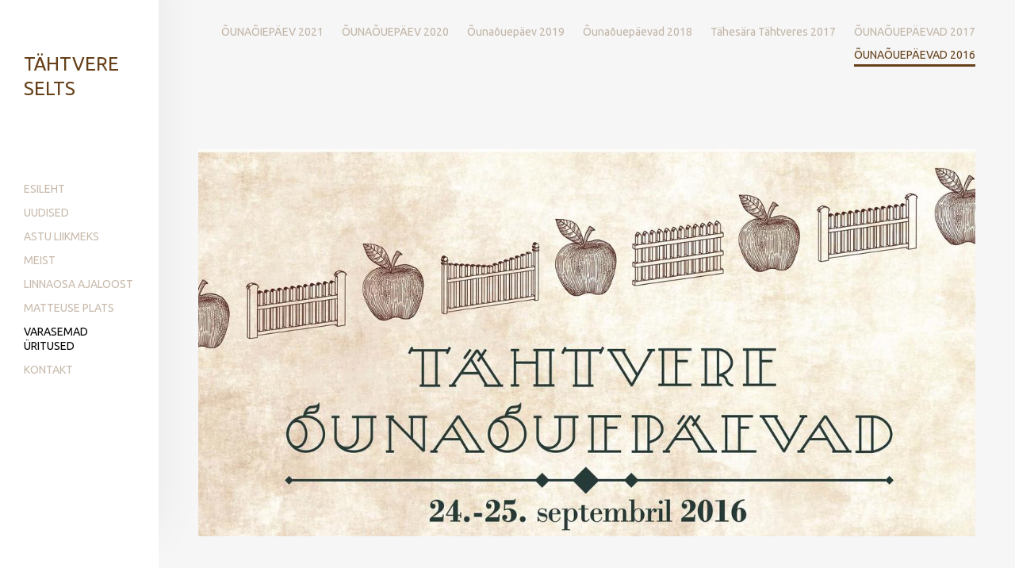

--- FILE ---
content_type: text/html; charset=utf-8
request_url: https://www.tahtvereselts.ee/varasemad-uritused/ounaouepaevad-2016
body_size: 16156
content:
<!DOCTYPE html>


<html class="public" lang="et">
<head prefix="og: http://ogp.me/ns#">
  

  
<!--[if IE]><meta http-equiv="X-UA-Compatible" content="IE=edge"><![endif]-->


<meta http-equiv="Content-Type" content="text/html; charset=utf-8">
<meta name="viewport" content="width=device-width, initial-scale=1, maximum-scale=1, user-scalable=no">
<meta name="format-detection" content="telephone=no">



  <link rel="icon" href="/favicon.ico" type="image/x-icon">
  <link rel="shortcut icon" href="/favicon.ico" type="image/ico">
  <link rel="shortcut icon" href="/favicon.ico" type="image/x-icon">





<link href="/stylesheets/main.min.css" media="screen" rel="stylesheet" type="text/css" />


<link rel="stylesheet" href="https://fonts.googleapis.com/css?family=Fira+Sans:400,400italic,700,700italic|Lato:400,400italic,700,700italic|Montserrat:400,700|Open+Sans:400,400italic,700,700italic|Roboto:400,400italic,700,700italic|Source+Sans+Pro:400,400italic,700,700italic|Ubuntu:400,400italic,700,700italic|Arvo|Crimson+Text:400,400italic,700,700italic|Lora:400,400italic,700,700italic|Noto+Serif|Playfair+Display:400,400italic,700italic,700|PT+Serif:400,400italic,700,700italic|Roboto+Slab:400,700|Anonymous+Pro:400,400italic,700,700italic|Cousine:400,400italic,700,700italic|Roboto+Mono:400,400italic,700,700italic|Ubuntu+Mono:400,400italic,700,700italic&subset=latin,greek,cyrillic-ext,latin-ext,cyrillic,greek-ext,vietnamese,hebrew">

<style type="text/css" data-voog-style> :root { --color-light: white;} :root { --sidebar-background-color: white; --sidebar-site-title-font-size: 24px; --sidebar-site-title-line-height: 1.3; --sidebar-site-title-font-weight: 400; --sidebar-site-title-font-style: normal; --sidebar-site-title-text-decoration: none; --sidebar-site-title-text-transform: uppercase; --sidebar-mainmenu-font-size: 14px; --sidebar-mainmenu-line-height: 1.3; --sidebar-mainmenu-font-weight: 400; --sidebar-mainmenu-hover-font-weight: 400; --sidebar-mainmenu-active-font-weight: 400; --sidebar-mainmenu-font-style: normal; --sidebar-mainmenu-hover-font-style: normal; --sidebar-mainmenu-active-font-style: normal; --sidebar-mainmenu-text-decoration: none; --sidebar-mainmenu-hover-text-decoration: none; --sidebar-mainmenu-active-text-decoration: none; --sidebar-mainmenu-text-transform: uppercase; --sidebar-mainmenu-hover-text-transform: uppercase; --sidebar-mainmenu-active-text-transform: uppercase;} :root { --content-submenu-font-size: 14px; --content-submenu-font-weight: 400; --content-submenu-hover-font-weight: 400; --content-submenu-active-font-weight: 400; --content-submenu-font-style: normal; --content-submenu-hover-font-style: normal; --content-submenu-active-font-style: normal; --content-submenu-text-decoration: none; --content-submenu-hover-text-decoration: none; --content-submenu-active-text-decoration: solid; --content-submenu-text-transform: none; --content-submenu-hover-text-transform: none; --content-submenu-active-text-transform: none; --content-links-font-weight: 400; --content-links-hover-font-weight: 400; --content-links-font-style: normal; --content-links-hover-font-style: normal; --content-links-text-decoration: none; --content-links-hover-text-decoration: none; --content-links-text-transform: none; --content-links-hover-text-transform: none; --content-links-color: #0066bb; --content-links-hover-color: rgba(0, 102, 187, 0.8);} :root { --h1-line-height: 1.1; --h1-alignment: left; --h1-font-weight: 400; --h1-font-style: normal; --h1-text-decoration: none; --h1-text-transform: none; --h2-font-size: 24px; --h2-line-height: 1.1; --h2-alignment: left; --h2-font-weight: 400; --h2-font-style: normal; --h2-text-decoration: none; --h2-text-transform: none; --h3-font-size: 18px; --h3-line-height: 1.1; --h3-alignment: left; --h3-font-weight: 600; --h3-font-style: normal; --h3-text-decoration: none; --h3-text-transform: none;} :root { --table-border-style: solid; --table-cell-padding: 10px;} :root { --content-button-line-height: 1.333; --content-button-font-weight: 400; --content-button-font-style: normal; --content-button-text-decoration: none; --content-button-text-transform: uppercase;} .jq-select-content { padding: 0 28px 0 0;}.jq-select-inner { padding: 4px 10px;}.light-background { color: var(--color-dark);}.light-background .jq-select-arrow,.light-background .form_field_select,.light-background .jq-select-inner,.light-background .form_field_textfield,.light-background .form_field_textarea { color: var(--color-dark); background-color: var(--color-light);}.light-background .post-title a,.light-background .custom-btn { color: var(--color-dark);}.light-background .formatted { color: var(--color-dark);}.light-background .formatted h1,.light-background .formatted h2,.light-background .formatted h3,.light-background .formatted h4,.light-background .formatted p,.light-background .formatted input { color: var(--color-dark);}.light-background .formatted .form_submit input,.light-background .formatted .submit { border-color: var(--color-dark); color: var(--color-dark); font-size: var(--content-button-font-size); font-style: var(--content-button-font-style); font-weight: var(--content-button-font-weight); line-height: var(--content-button-line-height); text-decoration: var(--content-button-text-decoration); text-transform: var(--content-button-text-transform);}.light-background .formatted .form_submit input:hover,.light-background .formatted .submit:hover { border-color: var(--color-light); color: var(--color-light);}.light-background .formatted a, .light-background .formatted a:hover { color: var(--content-links-color);}.light-background .formatted a.custom-btn, .light-background .formatted a:hover.custom-btn { border-color: var(--color-dark); color: var(--color-dark); text-transform: var(--content-button-text-transform);}.light-background .formatted a:hover { color: var(--content-links-hover-color);}.light-background .formatted a:hover.custom-btn { border-color: var(--color-light); color: var(--color-light); text-transform: var(--content-button-text-transform);}.light-background .formatted table th, .light-background .formatted table td { border-color: var(--color-dark);}.dark-background { color: var(--color-light);}.dark-background h1,.dark-background h2,.dark-background h3 { color: var(--color-light);}.dark-background h1 .placeholder,.dark-background h2 .placeholder,.dark-background h3 .placeholder { color: var(--color-light); opacity: .5;}.dark-background .sub-menu a { color: var(--color-light); opacity: .42;}.dark-background .sub-menu a:hover { color: var(--color-light); opacity: 1;}.dark-background .placeholder { color: rgba(255, 255, 255, 0.5);}.dark-background .post-title a { color: var(--color-light);}.dark-background .post-title a:hover { opacity: .75;}.dark-background .post-date { color: rgba(255, 255, 255, 0.36);}.dark-background .formatted { color: var(--color-light);}.dark-background .formatted h1,.dark-background .formatted h2,.dark-background .formatted h3,.dark-background .formatted h4,.dark-background .formatted p,.dark-background .formatted b,.dark-background .formatted input { color: var(--color-light);}.dark-background .formatted .form_submit input,.dark-background .formatted .submit { border-color: var(--color-light); color: var(--color-light); font-size: var(--content-button-font-size); font-style: var(--content-button-font-style); font-weight: var(--content-button-font-weight); line-height: var(--content-button-line-height); text-decoration: var(--content-button-text-decoration); text-transform: var(--content-button-text-transform);}.dark-background .formatted .form_submit input:hover,.dark-background .formatted .submit:hover { border-color: var(--color-light); color: var(--color-light);}.dark-background .formatted a,.dark-background .formatted a:hover { color: var(--content-links-color);}.dark-background .formatted a.custom-btn,.dark-background .formatted a:hover.custom-btn { border-color: var(--color-light); color: var(--color-light); font-family: var(--font-primary); text-transform: var(--content-button-text-transform);}.dark-background .formatted table th,.dark-background .formatted table td { border-color: var(--color-dark);}.dark-background .custom-btn { border-color: var(--color-light); color: var(--color-light);}.post-date,.comment .comment-info { color: var(--color-dark); opacity: .36;}.blog-list .post-title a { color: var(--color-dark); opacity: 1;}.blog-list .post-title a:hover { color: var(--color-dark); opacity: .75;}.blog-list .post-wrap { border-top-color: var(--color-light);}.lang-flag::before { background-color: var(--color-dark);}.comments:before,label .form_field_checkbox + .form_control_indicator::before,.form_field_textfield,.form_field_textarea { background-color: var(--color-light);}body, .footer, .topbar { background-color: var(--sidebar-background-color);}body,h1,h2,h3,.search .search-input { color: var(--color-dark);}.site-title { color: var(--color-dark);}.site-title a { color: var(--color-dark);}label .form_field_radio + .form_control_indicator::before { border-color: var(--color-light);}.lang-menu-btn .lang-title { color: var(--color-dark);}@media screen and (max-width: 600px) { .lang-options .menu .menu-item { color: var(--color-light); opacity: .5; } .option-btn { color: var(--color-light); } .option-btn:hover { color: var(--color-light); opacity: .8; } .front-page .main-inner { color: var(--color-light); } .footer { background: var(--color-light); } .mobile-menu-toggler span.flags-disabled .language-menu-btn .lang-title, .mobile-menu-toggler span:before.flags-disabled .language-menu-btn .lang-title, .mobile-menu-toggler span:after.flags-disabled .language-menu-btn .lang-title { color: var(--color-light); } #mobile-menu .mobile-menu-close:before, #mobile-menu .mobile-menu-close:after { background: var(--color-light); } #mobile-menu .navigation-menu ul a, #mobile-menu .language-menu ul a { color: var(--color-light); opacity: .5; } #mobile-menu .navigation-menu ul a.active, #mobile-menu .language-menu ul a.active { color: var(--color-light); } .mobile-menu-toggler span, .mobile-menu-toggler span:before, .mobile-menu-toggler span:after { background-color: var(--color-dark); }}body,.font-size-small,.jq-select,.jq-select select,.form_field_select,.jq-select-inner,.form_field_textfield,.form_field_textarea { font-family: var(--font-primary);}h1,h2,h3,.front-page .main-inner,.site-title,.main-menu,.sub-menu,.content-inner,.footer-row .content-inner,.search .search-input,#mobile-menu,.form_submit input,.custom-btn { font-family: var(--font-primary);}.sidebar { background-color: var(--sidebar-background-color);}.sidebar .site-title { color: var(--color-dark); font-size: var(--sidebar-site-title-font-size); font-style: var(--sidebar-site-title-font-style); font-weight: var(--sidebar-site-title-font-weight); line-height: var(--sidebar-site-title-line-height); text-decoration: var(--sidebar-site-title-text-decoration); text-transform: var(--sidebar-site-title-text-transform);}.sidebar .site-title a { color: var(--sidebar-site-title-color);}.main-menu ul a { color: var(--color-dark); font-family: var(--sidebar-mainmenu-font-family); font-size: var(--sidebar-mainmenu-font-size); font-style: var(--sidebar-mainmenu-font-style); font-weight: var(--sidebar-mainmenu-font-weight); line-height: var(--sidebar-mainmenu-line-height); text-decoration: var(--sidebar-mainmenu-text-decoration); text-transform: var(--sidebar-mainmenu-text-transform);}.main-menu ul a:hover { font-style: var(--sidebar-mainmenu-hover-font-style); font-weight: var(--sidebar-mainmenu-hover-font-weight); text-decoration: var(--sidebar-mainmenu-hover-text-decoration); text-transform: var(--sidebar-mainmenu-hover-text-transform);}.main-menu ul a.active { font-style: var(--sidebar-mainmenu-active-font-style); font-weight: var(--sidebar-mainmenu-active-font-weight); text-decoration: var(--sidebar-mainmenu-active-text-decoration); text-transform: var(--sidebar-mainmenu-active-text-transform);}.sub-menu a { color: var(--color-dark); font-family: var(--content-submenu-font-family); font-size: var(--content-submenu-font-size); font-style: var(--content-submenu-font-style); font-weight: var(--content-submenu-font-weight); opacity: .36; border-bottom-style: var(--content-submenu-text-decoration); text-transform: var(--content-submenu-text-transform); border-bottom-width: 3px;}.dark-background .sub-menu a { color: var(--color-light);}.light-background .sub-menu a { color: var(--color-dark);}.sub-menu a:hover { color: var(--color-dark); font-style: var(--content-submenu-hover-font-style); font-weight: var(--content-submenu-hover-font-weight); opacity: 1; border-bottom-style: var(--content-submenu-hover-text-decoration); text-transform: var(--content-submenu-hover-text-transform); border-bottom-width: 3px;}.sub-menu a.active { color: var(--color-dark); font-style: var(--content-submenu-active-font-style); font-weight: var(--content-submenu-active-font-weight); opacity: 1; border-bottom-style: var(--content-submenu-active-text-decoration); text-transform: var(--content-submenu-active-text-transform); border-bottom-width: 3px;}.dark-background .sub-menu a.active { color: var(--color-light); border-bottom-color: var(--color-light);}.light-background .sub-menu a.active { color: var(--color-dark); border-bottom-color: var(--color-dark);}.formatted h1 { color: var(--h1-color);}.formatted h1,.formatted h1 a,.formatted h1 a:hover { font-family: var(--h1-font-family); font-size: var(--h1-font-size); font-style: var(--h1-font-style); font-weight: var(--h1-font-weight); letter-spacing: var(--h1-letter-spacing); line-height: var(--h1-line-height); text-align: var(--h1-alignment); text-decoration: var(--h1-text-decoration); text-transform: var(--h1-text-transform);}.formatted h2 { color: var(--h2-color);}.formatted h2, .formatted h2 a, .formatted h2 a:hover { font-family: var(--h2-font-family); font-size: var(--h2-font-size); font-style: var(--h2-font-style); font-weight: var(--h2-font-weight); letter-spacing: var(--h2-letter-spacing); line-height: var(--h2-line-height); text-align: var(--h2-alignment); text-decoration: var(--h2-text-decoration); text-transform: var(--h2-text-transform);}.formatted h3 { color: var(--h3-color);}.formatted h3,.formatted h3 a,.formatted h3 a:hover { font-family: var(--h3-font-family); font-size: var(--h3-font-size); font-style: var(--h3-font-style); font-weight: var(--h3-font-weight); line-height: var(--h3-line-height); letter-spacing: var(--h3-letter-spacing); text-align: var(--h3-alignment); text-decoration: var(--h3-text-decoration); text-transform: var(--h3-text-transform);}.formatted .comment-form h2,.formatted .comments h2 { font-size: 24px;}.main .formatted,.main .post-content { font-size: var(--content-font-size); font-style: var(--content-font-style); font-weight: var(--content-font-weight); line-height: var(--content-line-height); text-align: var(--content-alignment); text-decoration: var(--content-text-decoration); text-transform: var(--content-text-transform);}.main .formatted .custom-btn, .main .formatted .custom-btn:hover,.main .post-content .custom-btn,.main .post-content .custom-btn:hover { font-size: var(--content-button-font-size); font-style: var(--content-button-font-style); font-weight: var(--content-button-font-weight); line-height: var(--content-button-line-height); text-decoration: var(--content-button-text-decoration);}.main .formatted table td,.main .formatted table th,.main .post-content table td,.main .post-content table th { padding: var(--table-cell-padding); border-style: var(--table-border-style);}.main .formatted a,.main .post-content a,.main .footer a { color: var(--content-links-color); font-style: var(--content-links-font-style); font-weight: var(--content-links-font-weight); text-decoration: var(--content-links-text-decoration); text-transform: var(--content-links-text-transform);}.main .formatted a:hover,.main .post-content a:hover,.main .footer a:hover { color: var(--content-links-hover-color); font-style: var(--content-links-hover-font-style); font-weight: var(--content-links-hover-font-weight); text-decoration: var(--content-links-hover-text-decoration); text-transform: var(--content-links-hover-text-transform);}.main .footer-row .formatted { font-size: var(--footer-font-size); font-style: var(--footer-font-style); font-weight: var(--footer-font-weight); line-height: var(--footer-line-height); text-transform: var(--footer-text-transform);}.main .footer-row .formatted a:not(.custom-btn) { color: var(--content-links-color);}.main .footer-row .formatted a:not(.custom-btn):hover { color: var(--content-links-hover-color);}.main .footer-row .formatted a, .main .footer-row .formatted a:hover { font-style: var(--footer-font-style); font-weight: var(--footer-font-weight); line-height: var(--footer-line-height); text-transform: var(--footer-text-transform);}.main .footer-row .formatted a.custom-btn { font-size: var(--footer-font-size); text-decoration: none;}.footer-row .light-background { color: var(--color-dark);}.footer-row .light-background b { color: var(--color-dark);}.footer-row .light-background .custom-btn { color: var(--color-dark); border: 1px solid var(--color-dark); font-size: var(--footer-font-size);}.footer-row .light-background .custom-btn:hover { color: var(--color-light); border-color: var(--color-light);}.footer-row .light-background .custom-btn:hover:hover a { color: var(--color-light);}.footer-row .dark-background { color: var(--color-light);}.footer-row .dark-background .custom-btn { color: var(--color-light); border: 1px solid var(--color-light);} </style>


<script src="/javascripts/modernizr-custom.min.js"></script>



<title>ÕUNAÕUEPÄEVAD 2016 — Tahtvereselts</title>




<meta property="og:type" content="website">
<meta property="og:url" content="https://www.tahtvereselts.ee/varasemad-uritused/ounaouepaevad-2016">
<meta property="og:title" content="ÕUNAÕUEPÄEVAD 2016 — Tahtvereselts">
<meta property="og:site_name" content="Tahtvereselts">



  














  <style>
  
  
    

    .content-left {
      background-image: url("/images/front-page-left-bg.jpg");
    }

    @media screen and (max-width: 600px) and (max-height: 572px) {
      .content-left {
        background-image: url("/images/front-page-left-bg_block.jpg");
      }
    }
  

  
  
    .content-left .background-color {
      background-color: rgba(148, 139, 144, 0.05);
    }
  

  
  
    

    .content-right {
      background-image: url("/images/front-page-right-bg.jpg");
    }

    @media screen and (max-width: 600px) and (max-height: 572px) {
      .content-right {
        background-image: url("/images/front-page-right-bg_block.jpg");
      }
    }
  

  
  
    .content-right .background-color {
      background-color: rgba(255, 255, 255, 0);
    }
  

  
  

  
  
    .content-top .background-color {
      background-color: rgba(246, 246, 246, 1);;
    }
  

  
  

  
  
    .content-bottom .background-color {
      background-color: rgba(43, 43, 43, 1);
    }
  
</style>


  

<style type="text/css" data-voog-style-variables>:root {--main-font-family: "Lato", sans-serif;
--content-link-color: rgb(191,230,153);
--content-link-hover-color: rgb(191,230,153);
--content-button-background-color: rgb(191,230,153);
--secondary-color: rgb(191,230,153);
--color-dark: rgb(102,64,25);
--font-primary: "Ubuntu", sans-serif;
--form-field-text-font-size: 17px;
--content-font-size: 17px;
--content-button-font-size: 17px;
--content-line-height: 1.1em;
--h1-font-size: 25px;
}
</style><script>(function(d){if(function(){var r,s=d.createElement("style");s.innerHTML="root: { --tmp: red; }";d.head.appendChild(s);r=!!(window.CSS&&CSS.supports&&CSS.supports("color","var(--tmp)"));s.parentNode.removeChild(s);return!r}()){var ds1="[data-voog-style]",ds2="[data-voog-style-variables]",rv=/(--[A-Za-z\d_-]+?)\s*:\s*(.+?)\s*;/gi,rx=/[^\s;]+\s*:\s*[^{;}\n]*?var\(\s*.+?\s*\)\s*[^;}\n]*?;/gi,sv=d.querySelectorAll(ds1+","+ds2),s=d.querySelectorAll(ds1),i=0,src="",vars={},m;for(;i<sv.length;src+=sv[i++].innerHTML);while((m=rv.exec(src))!==null&&(vars[m[1]]=m[2]));for(i=s.length;i--;){s[i].innerHTML=s[i].innerHTML.replace(rx,function(r){var sr=r,rep=false;sr=sr.replace(/var\(\s*(.+?)\s*\)/gi,function(st,k){if(vars[k]!==undefined){rep=true;return vars[k]}else{return st}});return rep?sr+r:r})}}})(document);
</script>
<link href="//static.voog.com/libs/edicy-gallery/1.9.1/edicy-gallery.css" media="screen" rel="stylesheet" />
</head>
<body class="search-enabled">
  <div class="wrap cfx">
    

    <div class="topbar">
  <div class="site-title"><a href="/et"><a href="/et" target="_self">Tähtvere Selts</a></a></div>
</div>

    <aside class="sidebar">
      <div class="sidebar-inner">
  <div class="site-title"><a href="/et"><a href="/et" target="_self">Tähtvere Selts</a></a></div>
  <nav class="main-menu">
  <ul>
    
      <li>
        <a href="/et">Esileht</a>
      </li>
    

    
      <li>
        <a href="/uudised" >Uudised</a>
      </li>
    
      <li>
        <a href="/astu-liikmeks" >Astu liikmeks</a>
      </li>
    
      <li>
        <a href="/tahtvereselts" >Meist</a>
      </li>
    
      <li>
        <a href="/ajalugu" >Linnaosa ajaloost</a>
      </li>
    
      <li>
        <a href="/matteus" >Matteuse plats</a>
      </li>
    
      <li>
        <a href="/varasemad-uritused"  class="active">Varasemad üritused</a>
      </li>
    
      <li>
        <a href="/kontakt" >Kontakt</a>
      </li>
    

    
  </ul>
</nav>

  <a href="#" class="mobile-menu-toggler"><span></span></a>
  
  <a href="#" class="mobile-search-toggler"></a>
  
</div>

    </aside>
    <div class="main">

        <div class="container-wrap cfx">
          <div class="content-full content-top cfx js-content-top">
            <div class="background-color"></div>
            <div class="container js-background-type light-background">

              <div class="inner">

                  <nav class="sub-menu">
  
    
  
    
  
    
  
    
  
    
  
    
      
          <ul>
          
            <li><a href="/varasemad-uritused/ounaoiepaev-2021">ÕUNAÕIEPÄEV 2021</a></li>
          
            <li><a href="/varasemad-uritused/ounaouepaev-2020">ÕUNAÕUEPÄEV 2020</a></li>
          
            <li><a href="/varasemad-uritused/ounaouepaev-2019">Õunaõuepäev 2019</a></li>
          
            <li><a href="/varasemad-uritused/ounaouepaevad-2018">Õunaõuepäevad 2018</a></li>
          
            <li><a href="/varasemad-uritused/tahesara-tahtveres">Tähesära Tähtveres 2017</a></li>
          
            <li><a href="/varasemad-uritused/ounaouepaevad-2017">ÕUNAÕUEPÄEVAD 2017</a></li>
          
            <li><a href="/varasemad-uritused/ounaouepaevad-2016" class="active">ÕUNAÕUEPÄEVAD 2016</a></li>
          
          
          </ul>
      
    
  
    
  
  </nav>

                

                <section class="content cfx formatted">
                  <div class="edys-gallery-area edys-gallery-wall edys-gallery-wall-loading" data-gallery-id="408023" data-settings="{&quot;thumbsize&quot;:500}" >

  <div class="edys-gallery-wall-loader">
    <svg width="40" height="10" xmlns="http://www.w3.org/2000/svg">
      <defs>
          <style type="text/css">
              @-webkit-keyframes loader {
                0%,40%,
                100% { opacity: .2; }
                70% { opacity: 1; }
              }
              @-moz-keyframes loader {
                0%,40%,
                100% { opacity: .2; }
                70% { opacity: 1; }
              }
              @-o-keyframes loader {
                0%,40%,
                100% { opacity: .2; }
                70% { opacity: 1; }
              }
              @keyframes loader {
                0%,40%,
                100% { opacity: .2; }
                70% { opacity: 1; }
              }

              .dot-loader circle {
                  -webkit-animation: loader 1s ease-in-out infinite both;
                  -moz-animation: loader 1s ease-in-out infinite both;
                  -o-animation: loader 1s ease-in-out infinite both;
                  animation: loader 1s ease-in-out infinite both;
              }

              .dot-loader circle:nth-child(1) {
                  -webkit-animation-delay: -0.75s;
                  -moz-animation-delay: -0.75s;
                  -o-animation-delay: -0.75s;
                  animation-delay: -0.75s;
              }
              .dot-loader circle:nth-child(2) {
                  -webkit-animation-delay: -0.5s;
                  -moz-animation-delay: -0.5s;
                  -ms-animation-delay: -0.5s;
                  -o-animation-delay: -0.5s;
                  animation-delay: -0.5s;
              }
              .dot-loader circle:nth-child(3) {
                  -webkit-animation-delay: -0.25s;
                  -moz-animation-delay: -0.25s;
                  -o-animation-delay: -0.25s;
                  animation-delay: -0.25s;
              }
          </style>
      </defs>

      <g fill="currentColor" class="dot-loader">
          <circle cx="3" cy="3" r="3"/>
          <circle cx="12" cy="3" r="3"/>
          <circle cx="21" cy="3" r="3"/>
      </g>

    </svg>
  </div>

  <div class="edys-gallery-wall-inner" data-gallery-photos>
    

    

    

    

    
      <a class="edys-gallery-wall-item" data-gallery-photo-id="7231471" data-original-url="//media.voog.com/0000/0039/7370/photos/peats2tif.jpg" data-sizes="[{&quot;content_type&quot;:&quot;image/jpeg&quot;,&quot;width&quot;:2048,&quot;height&quot;:1019,&quot;size&quot;:&quot;huge&quot;,&quot;schemeless_url&quot;:&quot;//media.voog.com/0000/0039/7370/photos/peats2tif_huge.jpg&quot;,&quot;url&quot;:&quot;//media.voog.com/0000/0039/7370/photos/peats2tif_huge.jpg&quot;},{&quot;content_type&quot;:&quot;image/jpeg&quot;,&quot;width&quot;:1280,&quot;height&quot;:637,&quot;size&quot;:&quot;large&quot;,&quot;schemeless_url&quot;:&quot;//media.voog.com/0000/0039/7370/photos/peats2tif_large.jpg&quot;,&quot;url&quot;:&quot;//media.voog.com/0000/0039/7370/photos/peats2tif_large.jpg&quot;},{&quot;content_type&quot;:&quot;image/jpeg&quot;,&quot;width&quot;:600,&quot;height&quot;:299,&quot;size&quot;:&quot;block&quot;,&quot;schemeless_url&quot;:&quot;//media.voog.com/0000/0039/7370/photos/peats2tif_block.jpg&quot;,&quot;url&quot;:&quot;//media.voog.com/0000/0039/7370/photos/peats2tif_block.jpg&quot;},{&quot;content_type&quot;:&quot;image/jpeg&quot;,&quot;width&quot;:150,&quot;height&quot;:75,&quot;size&quot;:&quot;medium&quot;,&quot;schemeless_url&quot;:&quot;//media.voog.com/0000/0039/7370/photos/peats2tif_medium.jpg&quot;,&quot;url&quot;:&quot;//media.voog.com/0000/0039/7370/photos/peats2tif_medium.jpg&quot;},{&quot;content_type&quot;:&quot;image/jpeg&quot;,&quot;width&quot;:5057,&quot;height&quot;:2516,&quot;size&quot;:null,&quot;schemeless_url&quot;:&quot;//media.voog.com/0000/0039/7370/photos/peats2tif.jpg&quot;,&quot;url&quot;:&quot;//media.voog.com/0000/0039/7370/photos/peats2tif.jpg&quot;}]" href="//media.voog.com/0000/0039/7370/photos/peats2tif_huge.jpg" style="height: 500px;">
        <img
          
          border="0"
          class="edys-gallery-wall-image"
          src="//media.voog.com/0000/0039/7370/photos/peats2tif_large.jpg"
          data-width="1280"
          data-height="637"
        >
      </a>
    
  </div>

</div>

                  


































































 <h2><span style="font-size: 17px;">Tähtvere Selts loodi selleks, et iga tähtverelane saaks Tähtvere eluolu
korraldamisel käed külge panna ning et terve meie aedlinn oleks üks suur hästi
hoitud õnnelik õunaõu. Õunaõuepäevad toimuvad Tähtveres 24. - 25. septembril 2016.<br></span><span style="font-size: 17px;">Loe Õunaõuepäevade kohta&nbsp;</span><a href="/blogi/minu-esimene-artikkel" target="_self"><span style="font-size: 17px;">blogist!</span></a></h2><h2>

</h2><h2><span style="color: var(--color-dark); font-size: var(--h1-font-size);"><b>LAUPÄEV, 24. SEPTEMBER: ASKELDUSED ÕUNAÕUEDES</b></span><br></h2>

Jälgi meie Facebooki üritust <a href="https://www.facebook.com/events/292736204425321/" target="_self">siin</a>!
<b>
<br>Lööme oma õunaõued läikima!</b>&nbsp;Viime oma aiaprahi konteinerisse või jäätmejaama, kutsume külla arboristi ja pressime õunad mahlaks!<br><br><b>Vahemikus 9.00 - 21.00&nbsp;</b>

Tähtvere Selts kutsub kõiki tähtverelasi oma õunaõuedest <b>BIOLAGUNEVAID JÄÄTMEID</b> tooma kuulsasse 6 tee risti, kuhu Tartu linna abiga paigutame selleks päevaks erimärgistusega konteineri. Konteinerisse on oodatud riknenud õunad, aiarisu ja lehed. 

<br><br><b>Vahemikus 10.00 - 18.00</b> on võimalik oma õunaõue kutsuda&nbsp;<b>ARBORISTID</b>, kes tulevad ja vaatavad Sinu aiamured kõik üle ja kellega saad soovi korral kokku leppida vajalikud tööd. Arboristi konsultatsioon (30 min) on 24. septembril tasuta. Kõik vajalikud edasised tööd ja hinnakokkulepped sõlmib igaüks ise.&nbsp;<b>NB! Registreerumine lõppenud!&nbsp;</b>Arboristi täpne külastusaeg antakse igale registreerujale teada isiklikult 21. septembriks.<br><br><b>Vahemikus 10.00 - 18.00 </b>on Tähtvere Päevakeskuse aias võimalik oma <u>eelnevalt puhtaks pestud</u> õuntest <b>ÕUNAMAHLA PRESSIDA</b>. <br>Lisaks õuntele on vajalik kaasa võtta oma taara mahla jaoks. Igaüks saab tagasi ka oma pressitud õunajäägid. Mahlapressimise hind 50 senti/ liiter (tasumine sularahas kohapeal). Mahlapressimise täpsem aeg antakse igale registreerujale teada isiklikult.&nbsp;<b>NB! Vajalik eelregistreerumine kuni 23. septembrini. Seda saad teha<a href="/ounaouepaevad/24-september-2016" target="_self"> siin</a>!</b><br>Nii arboristi kutsumisel kui ka õunamahlapressimisel kehtib põhimõte, <u>kes ees, see mees</u>. Kes seekord ei jõua, saab vajalikud kontaktid, et edaspidi kohtumised või mahlapressimised kokku leppida.<br><b><br>11.00 - 13.00 
Katoliku Hariduskeskuse <b>MIHKLILAAT</b>. </b>Hoidised, ravimtaimed, riided, raamatud, mänguasjad jpm. Avatud kohvik. Korraldaja Jakobi Mäe Kultuurikoda. 
Toimub Joosepi maja ees, Oru tn 3.<br>      <span style="color: var(--color-dark); font-size: var(--content-font-size);">11- 13. 00 Lasteraamatu "Seitse väikest elevanti" autorid, lastekirjanik Tia Navi ja kunstnik Marja-Liisa Plats jagavad       soovijatele autogramme ning vastavad küsimustele. Kohapeal saab raamatut soetada soodushinnaga.&nbsp;<br><br></span><b>12.00 - 14.00 TALGUD Tähtvere Päevakeskuse aias</b><span style="color: var(--color-dark); font-size: var(--content-font-size);">. Läheme rehadega appi Tähtvere Päevakeskusele, kes meid lahkelt võõrustab. Lööme Tähtvere Päevakeskuse õue pühapäevaks särama, kammime muru ja korjame oksad ja lehed! </span><b>Palun anna oma tulemisest teada<a href="/ounaouepaevad/24-september-2016" target="_self">&nbsp;siin</a>!</b><span style="color: var(--color-dark); font-size: var(--content-font-size);"><br></span><span style="color: var(--color-dark); font-size: var(--h1-font-size);"><br><b>PÜHAPÄEV, 25. SEPTEMBER: PIDUPÄEV ÕUNAÕUES</b></span><br>Pühapäev on pidupäev. Palju on toimumas Tähtvere Päevakeskuse aias (Veski-Näituse-Taara pst nurgal). Lisaks täika Taara puiesteel. Lasteprogramm ning kultuurimatk Tähtveres. Ilmselt esimest korda ajaloos toidame Tähtvere õunaõuedest elevante! Oleme väga tänulikud kõigile tähtverelastele, kes oma õunaõued külalistele avavad!&nbsp;<br>

Jälgi meie Facebooki üritust <a href="https://www.facebook.com/events/292736204425321/" target="_self">siin</a>!
<br><br><table class="edy-table-maxwidth" style="width: 100%;"><tbody><tr><td style="width: 133px;"><b>AEG</b></td><td style="width: 295px;"><b>KOHT</b></td><td style="width: 408px;"><b>KAVAS</b></td></tr><tr><td>10.00 - 17.00</td><td>Tähtvere Päevakeskuse aed, <br>Veski 35 </td><td><b>TURG.</b> Müügil lambaliha, kartul, Peipsiääre sibul, tervislikud maiustused ja muu vajalik kraam otse kohalikelt väike- ja mahetootjatelt. Saab süüa-juua, kohal ka Tähtvere põlisasuka A. Le Coq toodang.</td></tr><tr><td>10.00 -17.00</td><td>Tähtvere Päevakeskuse aed,<br>
Veski 35

 </td><td><b>ÕUNAD ELEVANTIDELE! </b>Tallinna Loomaaia elevandid ootavad ilusaid, magusaid, puhtaid ning kuivi õunu. Õunad tuua Tähtvere Päevakeskuse õuele selleks märgistatud järelkärule.<br></td></tr><tr><td>
10.00 - 13.00

<br></td><td>
Taara puiestee (Näituse-Hermanni) 

<br></td><td>
<b>TÄHTVERE TÄIKA</b> Taara puiesteel. Osta-müü-vaheta kõike, mis üle või puudu on.

Registreeri ennast <a href="/ounaouepaevad/25-september" target="_self">siin</a>!<br></td></tr><tr><td>
10.00 - 15.00

<br></td><td>
Tähtvere Päevakeskuse aed,<br>
Veski 35

<br></td><td>
<b></b><b>LASTE- JA NOORTEPROGRAMM “Tähtvere õunanublud”</b>&nbsp;<br>Jälgi meie Facebooki üritust <a href="https://www.facebook.com/events/326589754360788/" target="_self">siin</a>!<br>


















<p><b>Kogu päeva vältel
(10-15) ootavad sind:</b><br>
<b>* Beebide ja laste mänguala</b> (<i>toetajad:</i> <i>lastehoid Kukerpall &amp; kohvik Mandel)</i><br>
<b>* Mõnusate ja pehmete kott-toolidega
leboala suurtele ja väikestele</b> (<i>toetaja:</i>
<i>Maaülikooli Üliõpilasesindus)</i><br>
<b>* Nägusad ja lõbusad näomaalingud</b> (<i>Anna ja Rona)</i><b><u></u></b></p>

<p><b>10.00 – 11.00
Tigude ja putukate teemaline savivoolimise töötuba &nbsp;</b><span style="color: var(--color-dark); font-size: var(--content-font-size);">(</span><i>Läbiviija: Marta
Peebo, Tartu Lastekunstikool)</i></p><p><b>10.00 – 12.30</b> <b>Õunateemalised meisterdused ja
lustakad mängud </b><br>
<i>(Läbiviijad: Väike Pauline lasteaia
õpetajad Kirsi &amp; Triin)</i></p><p><b>10.00 – 15.00 Meisterda endale
kaunis märkmik või külmkapimagnet (</b><i>Läbiviijad: Keity
&amp; Siim Siimann, Keisii)</i><b></b></p>

<p><b>11.00 – 13.00
Rinnamärkide valmistamine ja pehmete mõõkadega mõõgavõitluse õppimine </b>(<i>Läbiviija: Jakobi
Mäe Kultuurikoda)</i></p><p><b>11.00 - 13.00</b> <b>Raamatu "Seitse väikest elevanti" autor, lastekirjanik Tia Navi loeb lastele raamatut </b>ja räägib elevantidest; kohapeal saab raamatu soetada soodushinnaga.</p><p><b>12.00 – 13.00 Loovkirjutamise töötuba “Kõik sai
alguse õunast” (LASTELE) </b><span style="color: var(--color-dark); font-size: var(--content-font-size);">(</span><i>Läbiviija: Katriin-Fisch Uibopuu, MTÜ
Loovkirjutamise Keskus)</i><br></p><p><i></i></p><p><b>12.30 – 15.00
Pärimuslikud mängud, orkester looduslike pillidega, rätinuku valmistamine,
sõbrapaela punumine jpm </b>(<i>Läbiviijad: Tähtvere Lasteaia õpetajad Merili
&amp; Marina)&nbsp;</i></p><p><b>13.00 – 14.00 Loovkirjutamise töötuba “Kõik sai alguse õunast” (NOORTELE) </b><span style="color: var(--color-dark); font-size: var(--content-font-size);">(</span><i>Läbiviija: Katriin-Fisch Uibopuu, MTÜ
Loovkirjutamise Keskus)</i></p></td></tr><tr><td>
11.00 - 17.00&nbsp;</td><td>
Tähtvere õunaõued

<br></td><td>
<b><a href="/ounaouepaevad-2016/kohvikud" target="_self"><b>AVATUD ÕUNAÕUEKOHVIKUD</b></a>.</b> Tähtverelased avavad oma õunaõued külalistele! Õuekohvikutes õunahõrgutised, aiakontserdid, näitused.&nbsp;<br>Kaardid koos kõigi Tähtvere Õunaõuekohvikute kirjeldustega:<br><a href="https://drive.google.com/open?id=1B7GnLy_RgaGsIEUaHiw3mKw731I&amp;usp=sharing" target="_self">INTERAKTIIVNE KAART</a><br><a href="//media.voog.com/0000/0039/7370/files/Ounaouekohvikud_varviline_A4_v.pdf" target="_self">PRINDITAV KAART&nbsp;</a><br>Tähtvere õunaõuekohvikud asuvad (lingid Facebook üritustele):<br><ul><li>


















<a href="https://www.facebook.com/events/1266434570042474/" target="_self">EÜS Põhjala kodukohvik - Jakobi 23</a></li><li>
















Lastekohvik
Kukerpall - Jakobi 39&nbsp;</li><li>


















Salamandel - Veski 5</li><li>


















<a href="https://www.facebook.com/events/1239427772782632/" target="_self">Laste retrokohvik - Veski 2</a></li><li>


















<a href="https://www.facebook.com/events/1786006064977794/" target="_self">Tähtvere Naistekeskus - Näituse 3</a></li><li>


















<a href="https://www.facebook.com/events/530270637164954/" target="_self">Hermanni pannukaõu ja nahatöötuba- Hermanni 6</a>&nbsp;</li><li>


















<a href="https://www.facebook.com/events/525125991022871/" target="_self">Siivi lilleaed - Hiie 44</a></li><li><span style="color: var(--color-dark); font-size: var(--content-font-size);">„Saviklubi“ kodukohvik - Ilmatari 26&nbsp;</span><br></li><li><a href="https://www.facebook.com/events/651229948379853/" target="_self">Reeda kõrvitsakohvik - Ilmatari 10</a></li><li>
<a href="https://www.facebook.com/events/199898200428666/" target="_self">Õunapommi puhvet -&nbsp;Ilmatari 8</a></li><li>


















<a href="https://www.facebook.com/events/1819490724953897/" target="_self">Teemajaka välikohvik - Veski 40</a></li><li><span style="color: var(--color-dark); font-size: var(--content-font-size);"><a href="https://www.facebook.com/events/313557215675603/" target="_self">Mehhiko köök - Tungla 7</a></span></li><li><span style="color: rgb(255, 0, 0); font-size: var(--content-font-size);">Uus! </span><span style="color: var(--color-dark); font-size: var(--content-font-size);">Kristiina väike kohvik - Taara pst 16</span></li></ul><a href="/ounaouepaevad/kohvikud" target="_self"><b><span style="font-size: 23px;">SIIN </span></b></a><span style="font-size: 23px;">asuvad kõigi kohvikute täpsemad kirjeldused!</span></td></tr><tr><td>&nbsp;11.30 - 17.00</td><td>Tähtvere Naistekeskus,<br>Näituse 3<br></td><td>



















<p>
<b>Kohvik, kontsert, Johannes Esto Ühingu raamatute
müük  ja heategevuslik õnneloos.</b> <br></p><p>12.30 -12.45 tutvustame maja ajalugu ja Tähtvere
Naistekeskust</p><p>13.00 - 13.30 raamatuesitlus Juhani
Püttsepp "Lugu väikesest tammepuust, vihast ja
varesest"<br></p><p>14.00-15.00 Maalimine
naistekeskuses, juhendab kunstnik Jarõna Ilo (kohtade arv piiratud, palume
registreeruda siin naistekeskus@gmail.com)</p></td></tr><tr><td>12.00 - 17.00</td><td>Tähtvere Päevakeskuse aed,<br>
Veski 35

<br></td><td><b>KONTSERT "INIMESELT INIMESELE"</b>. Laululapsed Musaklubist, Laulupesast ja Fa-Dieesist, tantsijad Tähtvere Tantsukeskusest,&nbsp;Tähtvere Päevakeskuse memmed, &nbsp;Allikabänd + vaba püüne (oma esinemine tuleb päevajuhiga kokku leppida kohapeal).</td></tr><tr><td>15.00 - 17.00</td><td>Algus ja lõpp: Tähtvere Päevakeskuse juures<br>
Veski 35

<br></td><td><b>SPORTLIK TIIR ÜMBER TÄHTVERE</b>. Oodatud on kõik liikujad: jooksjad-ratturid-kepikõndijad, tõukeratturid jne! <b>NB! tiir on küll sportlik, kuid paremusjärjestust keegi ei selgita - kulge mõnusalt ning kuna liiklust ei suleta, paneme kõigile osalejatele südamele: järgida tuleb kõiki liikluseeskirju! Nooremad osalejad on oodatud koos täiskasvanud saatjaga! </b>Ohutuse huvides tegime trassi ka natukene lühemaks ning liigume nüüd Tähtvere tänavalt lauluväljakule jõudes kohe mäest üles ning läbi pargi Hiie tänava ülekäigu rajale. Rajal on abiks suunaviidad ja keerulisemates kohtades ka kollastes-oranžides vestides korraldajad! Loe trassi kohta täpsemalt <a href="/uudised/nb-koik-tahtvere-sporditiirul-osalejad" target="_self">siit</a>!</td></tr><tr><td>14.00 - 16.00</td><td>Algus ja lõpp: Tähtvere Päevakeskuse aed,<br>
Veski 35

 </td><td><b>PEETER OLESKI LOENG ja seejärel KULTUURILOOLINE JALGSIMATK "TUNTUD JA TUNDMATU TÄHTVERE"</b>. Algus ja lõpp Tähtvere Päevakeskuse aias. Ekskursiooni juhivad Peeter Olesk ja 
Jaanus Pillmann.</td></tr><tr><td>11.00, 13.00 ja 15.00 </td><td>A. Le Coq õllemuuseum,<br>Laulupeo pst 15   <br></td><td><b>MUUSEUMIKÜLASTUS</b>. Tasuta ekskursioonid A. Le Coq-i õllemuuseumisse. NB! Tule varakult kohale - iga grupi maksimaalne suurus on 25 inimest! 
Õllemuuseumisse pääseb tehase peaväravast Laulupeo puiesteelt (Tähtvere pargi poolne värav).

 <br></td></tr><tr><td>16.30 - 19.00<br></td><td>Tartu Kolgata Baptistikogudus,<br>Veski 40<br></td><td><b></b><b>TEEMAJAKA</b> kohvikuõhtu "REISIJUTUD: Kristlus maailma eri paigus".<br>Teemat (h)arutavad tippsportlane Tiidrek Nurme, kooliõpetaja Laura Herm ja pastor Helari Puu.&nbsp;Muusikat teeb vanamuusikaansambel "Tuli Taevast" ning kogu õhtu vältel on avatud hubane kohvik ja lastehoid.<br>Vt lisa: facebook.com/teemajakas<br></td></tr><tr><td>18.00 - 19.30<br></td><td>Tähtvere Päevakeskuse aed,<br>Veski 35 <br></td><td><b><span style="font-size: 22px;">LÕPUKONTSERT "TÄHTVERE TÄHED JA SÕBRAD"<br></span></b>&nbsp;Esinevad Toomas Lunge, Simo Breede, Silver Sepp, Heikki Kalle, Ants Johanson ja inBoil ning mõned üllatajad. <br>Kontsert on TASUTA!<br></td></tr></tbody></table><br>



















<p><b>



















</b></p><p><b>Täname kõiki toetajaid ja abilisi Õunaõuepäevade läbiviimisel!</b></p><p><b>Tartu linn, 

<b>A. Le Coq<b>, Tartu Mill, Otsiturundus</b>,</b>&nbsp;Voog, Vestmint, Apollo, &nbsp;Eesti Maaülikooli Üliõpilasesindus, Mileedi Lilleärid</b></p><p><b>Tuhat tänu hindamatu abi eest, armsad Triinu, Pärt ja Liina!&nbsp;</b><br></p><p></p>

































































<div class="edys-gallery-area edys-gallery-wall edys-gallery-wall-loading" data-gallery-id="410645" data-settings="{&quot;spacing&quot;:6}" style="margin-left: -6.0px;margin-right: -6.0px;">

  <div class="edys-gallery-wall-loader">
    <svg width="40" height="10" xmlns="http://www.w3.org/2000/svg">
      <defs>
          <style type="text/css">
              @-webkit-keyframes loader {
                0%,40%,
                100% { opacity: .2; }
                70% { opacity: 1; }
              }
              @-moz-keyframes loader {
                0%,40%,
                100% { opacity: .2; }
                70% { opacity: 1; }
              }
              @-o-keyframes loader {
                0%,40%,
                100% { opacity: .2; }
                70% { opacity: 1; }
              }
              @keyframes loader {
                0%,40%,
                100% { opacity: .2; }
                70% { opacity: 1; }
              }

              .dot-loader circle {
                  -webkit-animation: loader 1s ease-in-out infinite both;
                  -moz-animation: loader 1s ease-in-out infinite both;
                  -o-animation: loader 1s ease-in-out infinite both;
                  animation: loader 1s ease-in-out infinite both;
              }

              .dot-loader circle:nth-child(1) {
                  -webkit-animation-delay: -0.75s;
                  -moz-animation-delay: -0.75s;
                  -o-animation-delay: -0.75s;
                  animation-delay: -0.75s;
              }
              .dot-loader circle:nth-child(2) {
                  -webkit-animation-delay: -0.5s;
                  -moz-animation-delay: -0.5s;
                  -ms-animation-delay: -0.5s;
                  -o-animation-delay: -0.5s;
                  animation-delay: -0.5s;
              }
              .dot-loader circle:nth-child(3) {
                  -webkit-animation-delay: -0.25s;
                  -moz-animation-delay: -0.25s;
                  -o-animation-delay: -0.25s;
                  animation-delay: -0.25s;
              }
          </style>
      </defs>

      <g fill="currentColor" class="dot-loader">
          <circle cx="3" cy="3" r="3"/>
          <circle cx="12" cy="3" r="3"/>
          <circle cx="21" cy="3" r="3"/>
      </g>

    </svg>
  </div>

  <div class="edys-gallery-wall-inner" data-gallery-photos>
    

    

    

    

    
      <a class="edys-gallery-wall-item" data-gallery-photo-id="7231579" data-original-url="//media.voog.com/0000/0039/7370/photos/Tartu-heade-motete-linn-EST.jpg" data-sizes="[{&quot;content_type&quot;:&quot;image/jpeg&quot;,&quot;width&quot;:600,&quot;height&quot;:328,&quot;size&quot;:&quot;block&quot;,&quot;schemeless_url&quot;:&quot;//media.voog.com/0000/0039/7370/photos/Tartu-heade-motete-linn-EST_block.jpg&quot;,&quot;url&quot;:&quot;//media.voog.com/0000/0039/7370/photos/Tartu-heade-motete-linn-EST_block.jpg&quot;},{&quot;content_type&quot;:&quot;image/jpeg&quot;,&quot;width&quot;:150,&quot;height&quot;:82,&quot;size&quot;:&quot;medium&quot;,&quot;schemeless_url&quot;:&quot;//media.voog.com/0000/0039/7370/photos/Tartu-heade-motete-linn-EST_medium.jpg&quot;,&quot;url&quot;:&quot;//media.voog.com/0000/0039/7370/photos/Tartu-heade-motete-linn-EST_medium.jpg&quot;},{&quot;content_type&quot;:&quot;image/jpeg&quot;,&quot;width&quot;:633,&quot;height&quot;:346,&quot;size&quot;:null,&quot;schemeless_url&quot;:&quot;//media.voog.com/0000/0039/7370/photos/Tartu-heade-motete-linn-EST.jpg&quot;,&quot;url&quot;:&quot;//media.voog.com/0000/0039/7370/photos/Tartu-heade-motete-linn-EST.jpg&quot;}]" href="//media.voog.com/0000/0039/7370/photos/Tartu-heade-motete-linn-EST_block.jpg" style="padding: 6px;">
        <img
          
          border="0"
          class="edys-gallery-wall-image"
          src="//media.voog.com/0000/0039/7370/photos/Tartu-heade-motete-linn-EST_block.jpg"
          data-width="600"
          data-height="328"
        >
      </a>
    
      <a class="edys-gallery-wall-item" data-gallery-photo-id="7230473" data-original-url="//media.voog.com/0000/0039/7370/photos/Screen%20Shot%202016-09-18%20at%2023.40.15.png" data-sizes="[{&quot;content_type&quot;:&quot;image/png&quot;,&quot;width&quot;:600,&quot;height&quot;:453,&quot;size&quot;:&quot;block&quot;,&quot;schemeless_url&quot;:&quot;//media.voog.com/0000/0039/7370/photos/Screen%20Shot%202016-09-18%20at%2023.40.15_block.png&quot;,&quot;url&quot;:&quot;//media.voog.com/0000/0039/7370/photos/Screen%20Shot%202016-09-18%20at%2023.40.15_block.png&quot;},{&quot;content_type&quot;:&quot;image/jpeg&quot;,&quot;width&quot;:150,&quot;height&quot;:113,&quot;size&quot;:&quot;medium&quot;,&quot;schemeless_url&quot;:&quot;//media.voog.com/0000/0039/7370/photos/Screen%20Shot%202016-09-18%20at%2023.40.15_medium.jpg&quot;,&quot;url&quot;:&quot;//media.voog.com/0000/0039/7370/photos/Screen%20Shot%202016-09-18%20at%2023.40.15_medium.jpg&quot;},{&quot;content_type&quot;:&quot;image/png&quot;,&quot;width&quot;:662,&quot;height&quot;:500,&quot;size&quot;:null,&quot;schemeless_url&quot;:&quot;//media.voog.com/0000/0039/7370/photos/Screen%20Shot%202016-09-18%20at%2023.40.15.png&quot;,&quot;url&quot;:&quot;//media.voog.com/0000/0039/7370/photos/Screen%20Shot%202016-09-18%20at%2023.40.15.png&quot;}]" href="//media.voog.com/0000/0039/7370/photos/Screen%20Shot%202016-09-18%20at%2023.40.15_block.png" style="padding: 6px;">
        <img
          
          border="0"
          class="edys-gallery-wall-image"
          src="//media.voog.com/0000/0039/7370/photos/Screen%20Shot%202016-09-18%20at%2023.40.15_block.png"
          data-width="600"
          data-height="453"
        >
      </a>
    
      <a class="edys-gallery-wall-item" data-gallery-photo-id="7239217" data-original-url="//media.voog.com/0000/0039/7370/photos/tartu%20mill2.jpg" data-sizes="[{&quot;content_type&quot;:&quot;image/jpeg&quot;,&quot;width&quot;:150,&quot;height&quot;:87,&quot;size&quot;:&quot;medium&quot;,&quot;schemeless_url&quot;:&quot;//media.voog.com/0000/0039/7370/photos/tartu%20mill2_medium.jpg&quot;,&quot;url&quot;:&quot;//media.voog.com/0000/0039/7370/photos/tartu%20mill2_medium.jpg&quot;},{&quot;content_type&quot;:&quot;image/jpeg&quot;,&quot;width&quot;:176,&quot;height&quot;:102,&quot;size&quot;:null,&quot;schemeless_url&quot;:&quot;//media.voog.com/0000/0039/7370/photos/tartu%20mill2.jpg&quot;,&quot;url&quot;:&quot;//media.voog.com/0000/0039/7370/photos/tartu%20mill2.jpg&quot;}]" href="//media.voog.com/0000/0039/7370/photos/tartu%20mill2.jpg" style="padding: 6px;">
        <img
          
          border="0"
          class="edys-gallery-wall-image"
          src="//media.voog.com/0000/0039/7370/photos/tartu%20mill2.jpg"
          data-width="176"
          data-height="102"
        >
      </a>
    
      <a class="edys-gallery-wall-item" data-gallery-photo-id="7231587" data-original-url="//media.voog.com/0000/0039/7370/photos/otsiturundus.jpg" data-sizes="[{&quot;content_type&quot;:&quot;image/jpeg&quot;,&quot;width&quot;:600,&quot;height&quot;:266,&quot;size&quot;:&quot;block&quot;,&quot;schemeless_url&quot;:&quot;//media.voog.com/0000/0039/7370/photos/otsiturundus_block.jpg&quot;,&quot;url&quot;:&quot;//media.voog.com/0000/0039/7370/photos/otsiturundus_block.jpg&quot;},{&quot;content_type&quot;:&quot;image/jpeg&quot;,&quot;width&quot;:150,&quot;height&quot;:67,&quot;size&quot;:&quot;medium&quot;,&quot;schemeless_url&quot;:&quot;//media.voog.com/0000/0039/7370/photos/otsiturundus_medium.jpg&quot;,&quot;url&quot;:&quot;//media.voog.com/0000/0039/7370/photos/otsiturundus_medium.jpg&quot;},{&quot;content_type&quot;:&quot;image/jpeg&quot;,&quot;width&quot;:744,&quot;height&quot;:330,&quot;size&quot;:null,&quot;schemeless_url&quot;:&quot;//media.voog.com/0000/0039/7370/photos/otsiturundus.jpg&quot;,&quot;url&quot;:&quot;//media.voog.com/0000/0039/7370/photos/otsiturundus.jpg&quot;}]" href="//media.voog.com/0000/0039/7370/photos/otsiturundus_block.jpg" style="padding: 6px;">
        <img
          
          border="0"
          class="edys-gallery-wall-image"
          src="//media.voog.com/0000/0039/7370/photos/otsiturundus_block.jpg"
          data-width="600"
          data-height="266"
        >
      </a>
    
      <a class="edys-gallery-wall-item" data-gallery-photo-id="7236010" data-original-url="//media.voog.com/0000/0039/7370/photos/VESTMINT_logo.png" data-sizes="[{&quot;content_type&quot;:&quot;image/png&quot;,&quot;width&quot;:600,&quot;height&quot;:319,&quot;size&quot;:&quot;block&quot;,&quot;schemeless_url&quot;:&quot;//media.voog.com/0000/0039/7370/photos/VESTMINT_logo_block.png&quot;,&quot;url&quot;:&quot;//media.voog.com/0000/0039/7370/photos/VESTMINT_logo_block.png&quot;},{&quot;content_type&quot;:&quot;image/jpeg&quot;,&quot;width&quot;:150,&quot;height&quot;:80,&quot;size&quot;:&quot;medium&quot;,&quot;schemeless_url&quot;:&quot;//media.voog.com/0000/0039/7370/photos/VESTMINT_logo_medium.jpg&quot;,&quot;url&quot;:&quot;//media.voog.com/0000/0039/7370/photos/VESTMINT_logo_medium.jpg&quot;},{&quot;content_type&quot;:&quot;image/png&quot;,&quot;width&quot;:900,&quot;height&quot;:479,&quot;size&quot;:null,&quot;schemeless_url&quot;:&quot;//media.voog.com/0000/0039/7370/photos/VESTMINT_logo.png&quot;,&quot;url&quot;:&quot;//media.voog.com/0000/0039/7370/photos/VESTMINT_logo.png&quot;}]" href="//media.voog.com/0000/0039/7370/photos/VESTMINT_logo_block.png" style="padding: 6px;">
        <img
          
          border="0"
          class="edys-gallery-wall-image"
          src="//media.voog.com/0000/0039/7370/photos/VESTMINT_logo_block.png"
          data-width="600"
          data-height="319"
        >
      </a>
    
      <a class="edys-gallery-wall-item" data-gallery-photo-id="7230479" data-original-url="//media.voog.com/0000/0039/7370/photos/voog-logo.png" data-sizes="[{&quot;content_type&quot;:&quot;image/jpeg&quot;,&quot;width&quot;:150,&quot;height&quot;:57,&quot;size&quot;:&quot;medium&quot;,&quot;schemeless_url&quot;:&quot;//media.voog.com/0000/0039/7370/photos/voog-logo_medium.jpg&quot;,&quot;url&quot;:&quot;//media.voog.com/0000/0039/7370/photos/voog-logo_medium.jpg&quot;},{&quot;content_type&quot;:&quot;image/png&quot;,&quot;width&quot;:227,&quot;height&quot;:87,&quot;size&quot;:null,&quot;schemeless_url&quot;:&quot;//media.voog.com/0000/0039/7370/photos/voog-logo.png&quot;,&quot;url&quot;:&quot;//media.voog.com/0000/0039/7370/photos/voog-logo.png&quot;}]" href="//media.voog.com/0000/0039/7370/photos/voog-logo.png" style="padding: 6px;">
        <img
          
          border="0"
          class="edys-gallery-wall-image"
          src="//media.voog.com/0000/0039/7370/photos/voog-logo.png"
          data-width="227"
          data-height="87"
        >
      </a>
    
      <a class="edys-gallery-wall-item" data-gallery-photo-id="7231395" data-original-url="//media.voog.com/0000/0039/7370/photos/logo_kirjaga_taustata.png" data-sizes="[{&quot;content_type&quot;:&quot;image/png&quot;,&quot;width&quot;:600,&quot;height&quot;:229,&quot;size&quot;:&quot;block&quot;,&quot;schemeless_url&quot;:&quot;//media.voog.com/0000/0039/7370/photos/logo_kirjaga_taustata_block.png&quot;,&quot;url&quot;:&quot;//media.voog.com/0000/0039/7370/photos/logo_kirjaga_taustata_block.png&quot;},{&quot;content_type&quot;:&quot;image/jpeg&quot;,&quot;width&quot;:150,&quot;height&quot;:57,&quot;size&quot;:&quot;medium&quot;,&quot;schemeless_url&quot;:&quot;//media.voog.com/0000/0039/7370/photos/logo_kirjaga_taustata_medium.jpg&quot;,&quot;url&quot;:&quot;//media.voog.com/0000/0039/7370/photos/logo_kirjaga_taustata_medium.jpg&quot;},{&quot;content_type&quot;:&quot;image/png&quot;,&quot;width&quot;:844,&quot;height&quot;:322,&quot;size&quot;:null,&quot;schemeless_url&quot;:&quot;//media.voog.com/0000/0039/7370/photos/logo_kirjaga_taustata.png&quot;,&quot;url&quot;:&quot;//media.voog.com/0000/0039/7370/photos/logo_kirjaga_taustata.png&quot;}]" href="//media.voog.com/0000/0039/7370/photos/logo_kirjaga_taustata_block.png" style="padding: 6px;">
        <img
          
          border="0"
          class="edys-gallery-wall-image"
          src="//media.voog.com/0000/0039/7370/photos/logo_kirjaga_taustata_block.png"
          data-width="600"
          data-height="229"
        >
      </a>
    
      <a class="edys-gallery-wall-item" data-gallery-photo-id="7239210" data-original-url="//media.voog.com/0000/0039/7370/photos/mileedi2.jpg" data-sizes="[{&quot;content_type&quot;:&quot;image/jpeg&quot;,&quot;width&quot;:600,&quot;height&quot;:200,&quot;size&quot;:&quot;block&quot;,&quot;schemeless_url&quot;:&quot;//media.voog.com/0000/0039/7370/photos/mileedi2_block.jpg&quot;,&quot;url&quot;:&quot;//media.voog.com/0000/0039/7370/photos/mileedi2_block.jpg&quot;},{&quot;content_type&quot;:&quot;image/jpeg&quot;,&quot;width&quot;:150,&quot;height&quot;:50,&quot;size&quot;:&quot;medium&quot;,&quot;schemeless_url&quot;:&quot;//media.voog.com/0000/0039/7370/photos/mileedi2_medium.jpg&quot;,&quot;url&quot;:&quot;//media.voog.com/0000/0039/7370/photos/mileedi2_medium.jpg&quot;},{&quot;content_type&quot;:&quot;image/jpeg&quot;,&quot;width&quot;:720,&quot;height&quot;:240,&quot;size&quot;:null,&quot;schemeless_url&quot;:&quot;//media.voog.com/0000/0039/7370/photos/mileedi2.jpg&quot;,&quot;url&quot;:&quot;//media.voog.com/0000/0039/7370/photos/mileedi2.jpg&quot;}]" href="//media.voog.com/0000/0039/7370/photos/mileedi2_block.jpg" style="padding: 6px;">
        <img
          
          border="0"
          class="edys-gallery-wall-image"
          src="//media.voog.com/0000/0039/7370/photos/mileedi2_block.jpg"
          data-width="600"
          data-height="200"
        >
      </a>
    
      <a class="edys-gallery-wall-item" data-gallery-photo-id="7239213" data-original-url="//media.voog.com/0000/0039/7370/photos/apollo2.jpg" data-sizes="[{&quot;content_type&quot;:&quot;image/jpeg&quot;,&quot;width&quot;:150,&quot;height&quot;:53,&quot;size&quot;:&quot;medium&quot;,&quot;schemeless_url&quot;:&quot;//media.voog.com/0000/0039/7370/photos/apollo2_medium.jpg&quot;,&quot;url&quot;:&quot;//media.voog.com/0000/0039/7370/photos/apollo2_medium.jpg&quot;},{&quot;content_type&quot;:&quot;image/jpeg&quot;,&quot;width&quot;:400,&quot;height&quot;:140,&quot;size&quot;:null,&quot;schemeless_url&quot;:&quot;//media.voog.com/0000/0039/7370/photos/apollo2.jpg&quot;,&quot;url&quot;:&quot;//media.voog.com/0000/0039/7370/photos/apollo2.jpg&quot;}]" href="//media.voog.com/0000/0039/7370/photos/apollo2.jpg" style="padding: 6px;">
        <img
          
          border="0"
          class="edys-gallery-wall-image"
          src="//media.voog.com/0000/0039/7370/photos/apollo2.jpg"
          data-width="400"
          data-height="140"
        >
      </a>
    
  </div>

</div>

                </section>

              </div>

            </div>
          </div>
        </div>

      <footer class="footer">
  <div class="footer-inner">
    <div class="cfx">
      
<form class="search search-form js-search-form" id="site-search">
  <div class="search-box">
    <input type="text" class="search-input" placeholder="Otsing" />
    <a href="#close" class="search-close js-search-close"></a>
  </div>
</form>

      
        <div class="footer-left">
          










<b>Tähtvere Selts MTÜ<br></b>+372 505 7303

 <br>&nbsp;tahtvereselts@gmail.com<br>FACEBOOK: <a href="https://www.facebook.com/T%C3%A4htvere-Selts-185705665198522/" target="_self">Tähtvere Selts j</a>a&nbsp;<a href="https://www.facebook.com/groups/806524749473841/" target="_self">Tähtvere Linnaosa</a><br>
Instagram: <a href="https://www.instagram.com/tahtvere_selts/" target="_self">tahtvere_selts</a>



        </div>
      
    </div>
    
      <div class="voog-reference">
        <a href="https://www.voog.com/?utm_source=edicypages&amp;utm_medium=referral&amp;utm_campaign=edicy_footerlink">
          <svg xmlns="http://www.w3.org/2000/svg" height="10px" width="36px" viewbox="0 0 36 8">
            <path fill="rgb( 68, 68, 68 )" d="M35.002,3.999 C35.002,3.999 35.002,3.999 35.002,3.999 C35.002,4.036 34.997,4.073 34.996,4.109 C34.988,4.362 34.956,4.608 34.904,4.847 C34.904,4.847 34.894,4.847 34.894,4.847 C34.485,6.648 32.802,7.999 30.785,7.999 C29.624,7.999 28.572,7.551 27.811,6.827 C27.811,6.827 27.818,6.821 27.818,6.821 C27.812,6.816 27.806,6.81 27.8,6.805 C27.052,6.083 26.59,5.093 26.59,3.999 C26.59,1.79 28.473,0 30.796,0 C31.957,0 33.009,0.447 33.77,1.171 C33.77,1.171 33.022,1.883 33.022,1.883 C32.452,1.341 31.665,1.006 30.796,1.006 C29.057,1.006 27.648,2.346 27.648,3.999 C27.648,4.701 27.904,5.346 28.33,5.856 C28.405,5.947 28.488,6.031 28.574,6.112 C28.574,6.112 28.565,6.121 28.565,6.121 C29.134,6.66 29.918,6.993 30.785,6.993 C32.343,6.993 33.633,5.915 33.885,4.503 C33.885,4.503 30.769,4.503 30.769,4.503 C30.769,4.503 30.769,3.496 30.769,3.496 C30.769,3.496 33.896,3.496 33.896,3.496 C33.896,3.496 34.593,3.496 34.593,3.496 C34.593,3.496 34.965,3.496 34.965,3.496 C34.987,3.661 35.002,3.828 35.002,3.999 ZM12.922,0 C12.922,0 12.922,1.006 12.922,1.006 C14.66,1.006 16.069,2.346 16.069,3.999 C16.069,5.653 14.66,6.993 12.922,6.993 C11.183,6.993 9.773,5.653 9.773,3.999 C9.773,3.999 8.715,3.999 8.715,3.999 C8.715,6.208 10.599,7.999 12.922,7.999 C15.244,7.999 17.127,6.208 17.127,3.999 C17.127,1.791 15.244,0 12.922,0 ZM7.613,2.355 C7.613,2.355 5.596,6.403 5.596,6.403 C5.433,6.737 5.139,6.98 4.884,6.988 C4.884,6.988 4.844,6.988 4.844,6.988 C4.596,6.983 4.299,6.738 4.136,6.403 C4.136,6.403 1.167,0.286 1.167,0.286 C1.167,0.286 0,0.286 0,0.286 C0,0.286 3.175,6.825 3.175,6.825 C3.531,7.557 4.158,7.994 4.852,7.994 C4.852,7.994 4.879,7.994 4.879,7.994 C5.574,7.994 6.2,7.557 6.556,6.825 C6.556,6.825 8.562,2.801 8.562,2.801 C8.562,2.801 8.562,2.801 8.562,2.801 C9.048,1.744 10.157,1.006 11.448,1.006 C11.448,1.006 11.448,0 11.448,0 C9.741,0 8.272,0.966 7.613,2.355 ZM1.961,0.327 C1.961,0.327 2.051,0.327 2.051,0.327 C2.051,0.327 2.051,0.557 2.051,0.557 C2.051,0.557 2.101,0.557 2.101,0.557 C2.101,0.557 2.101,0.327 2.101,0.327 C2.101,0.327 2.191,0.327 2.191,0.327 C2.191,0.327 2.191,0.286 2.191,0.286 C2.191,0.286 1.961,0.286 1.961,0.286 C1.961,0.286 1.961,0.327 1.961,0.327 ZM2.224,0.557 C2.224,0.557 2.271,0.557 2.271,0.557 C2.271,0.557 2.271,0.348 2.271,0.348 C2.271,0.348 2.272,0.348 2.272,0.348 C2.272,0.348 2.351,0.557 2.351,0.557 C2.351,0.557 2.392,0.557 2.392,0.557 C2.392,0.557 2.471,0.348 2.471,0.348 C2.471,0.348 2.471,0.348 2.471,0.348 C2.471,0.348 2.471,0.557 2.471,0.557 C2.471,0.557 2.519,0.557 2.519,0.557 C2.519,0.557 2.519,0.286 2.519,0.286 C2.519,0.286 2.449,0.286 2.449,0.286 C2.449,0.286 2.373,0.498 2.373,0.498 C2.373,0.498 2.372,0.498 2.372,0.498 C2.372,0.498 2.294,0.286 2.294,0.286 C2.294,0.286 2.224,0.286 2.224,0.286 C2.224,0.286 2.224,0.557 2.224,0.557 ZM21.844,0 C19.521,0 17.638,1.79 17.638,3.999 C17.638,6.208 19.521,7.999 21.844,7.999 C24.166,7.999 26.049,6.208 26.049,3.999 C26.049,1.79 24.166,0 21.844,0 ZM21.844,6.983 C20.111,6.983 18.706,5.647 18.706,3.999 C18.706,2.352 20.111,1.016 21.844,1.016 C23.576,1.016 24.981,2.352 24.981,3.999 C24.981,5.647 23.576,6.983 21.844,6.983 Z "/>
          </svg>
        </a>
      </div>
    
  </div>
</footer>

    </div>
  </div>
  <div id="mobile-menu" class="js-menu-lang-wrap flags-enabled">
  <a href="#" class="mobile-menu-close"></a>
  

  

  <div class="navigation-menu">
    <ul>
      
        <li><a href="/et">Esileht</a></li>
      
      
        <li><a href="/uudised" >Uudised</a></li>
      
        <li><a href="/astu-liikmeks" >Astu liikmeks</a></li>
      
        <li><a href="/tahtvereselts" >Meist</a></li>
      
        <li><a href="/ajalugu" >Linnaosa ajaloost</a></li>
      
        <li><a href="/matteus" >Matteuse plats</a></li>
      
        <li><a href="/varasemad-uritused"  class="active">Varasemad üritused</a></li>
      
        <li><a href="/kontakt" >Kontakt</a></li>
      
      
    </ul>
  </div>
</div>


<div id="mobile-search">
  <form class="search js-mobile-search-form">
    <div class="search-box">
      <input type="text" class="search-input" placeholder="Otsing" />
      <input type="submit" value="" class="search-submit js-search-submit" />
    </div>
  </form>
  <div id="mobile-search-results"></div>
</div>


  <script src="/javascripts/application.min.js"></script>
<script src="//static.voog.com/libs/picturefill/1.9.1/picturefill.min.js"></script>


  <script src="//static.voog.com/libs/edicy-search/latest/edicy-search.js"></script>
  <script src="/javascripts/search.min.js"></script>
  <script>

    $(function() {
      var search = new VoogSearch($('.js-search-form'), {
        per_page: 3,
        lang: 'et',
        noResults: 'Sinu otsingule ei leitud ühtegi vastet',
        minChars: 2,
        searchOnType: true
      });

      var mobilesearch = new VoogSearch($('.js-mobile-search-form'), {
        per_page: 3,
        lang: 'et',
        noResults: 'Sinu otsingule ei leitud ühtegi vastet',
        $parent: $('#mobile-search-results'),
        visibleClass: 'voog-mobile-search-visible',
        closeOnSideClick: false
      });


      $('.mobile-search-toggler').click(function(event) {
          event.preventDefault();
          var $body = $('body');
          if ($body.hasClass('mobilesearch-open')) {
              $body.removeClass('mobilesearch-open');
              mobilesearch.reset();
          }
          else {
              var top = $('.sidebar').height();
              $('#mobile-search').css('top', top + 'px');
              $('body').addClass('mobilesearch-open');
              $('#mobile-search .search-input').get(0).focus();
          }

      });
    });
  </script>



<script type="text/javascript">
var _ews = _ews || {"_account":"A-397370-1","_tzo":"7200"};

(function() {
  var s = document.createElement('script'); s.type = 'text/javascript'; s.async = true;
  s.src = 'https://s.voog.com/_tr-v1.js';
  (
    document.getElementsByTagName('head')[0] ||
    document.getElementsByTagName('body')[0]
  ).appendChild(s);
})();
</script>


  


  

<script src="//static.voog.com/libs/edicy-gallery/1.9.1/edicy-gallery.js"></script>
</body>
</html>


--- FILE ---
content_type: text/css
request_url: https://www.tahtvereselts.ee/stylesheets/main.min.css
body_size: 7172
content:
a,a:hover{color:#06b}.front-page blockquote,body{text-align:left}.jq-select,body{position:relative}.jq-select select,.jq-select-arrow{top:0;height:100%;position:absolute}.footer,.form_submit input,.lang-flag:after,.submit,body{box-sizing:border-box}.cfx:after,.tbl{visibility:hidden}.tbl,table{border-collapse:collapse}@font-face{font-family:Montserrat;font-style:normal;font-weight:400;src:url(../assets/montserrat-regular.eot?#iefix) format("embedded-opentype"),url(../assets/montserrat-regular.woff2) format("woff2"),url(../assets/montserrat-regular.woff) format("woff"),url(../assets/montserrat-regular.ttf) format("truetype"),url(../assets/montserrat-regular.svg#Montserrat) format("svg")}@font-face{font-family:Montserrat;font-style:normal;font-weight:700;src:url(../assets/montserrat-bold.eot?#iefix) format("embedded-opentype"),url(../assets/montserrat-bold.woff2) format("woff2"),url(../assets/montserrat-bold.woff) format("woff"),url(../assets/montserrat-bold.ttf) format("truetype"),url(../assets/montserrat-bold.svg#Montserrat) format("svg")}@font-face{font-family:Lato;font-style:normal;font-weight:400;src:url(../assets/lato-regular.eot?#iefix) format("embedded-opentype"),url(../assets/lato-regular.woff2) format("woff2"),url(../assets/lato-regular.woff) format("woff"),url(../assets/lato-regular.ttf) format("truetype"),url(../assets/lato-regular.svg#Lato) format("svg")}@font-face{font-family:Lato;font-style:italic;font-weight:400;src:url(../assets/lato-italic.eot?#iefix) format("embedded-opentype"),url(../assets/lato-italic.woff2) format("woff2"),url(../assets/lato-italic.woff) format("woff"),url(../assets/lato-italic.ttf) format("truetype"),url(../assets/lato-italic.svg#Lato) format("svg")}@font-face{font-family:Lato;font-style:normal;font-weight:700;src:url(../assets/lato-bold.eot?#iefix) format("embedded-opentype"),url(../assets/lato-bold.woff2) format("woff2"),url(../assets/lato-bold.woff) format("woff"),url(../assets/lato-bold.ttf) format("truetype"),url(../assets/lato-bold.svg#Lato) format("svg")}@font-face{font-family:Lato;font-style:italic;font-weight:700;src:url(../assets/lato-bold-italic.eot?#iefix) format("embedded-opentype"),url(../assets/lato-bold-italic.woff2) format("woff2"),url(../assets/lato-bold-italic.woff) format("woff"),url(../assets/lato-bold-italic.ttf) format("truetype"),url(../assets/lato-bold-italic.svg#Lato) format("svg")}.lang-menu-btn,body,form,h1,h2,h3,html,ol,ol li,ul,ul li{margin:0;padding:0}.lang-menu-btn,.voog-bg-picker-btn{margin:0;padding:0;cursor:pointer;border:none;background:0 0}.lang-menu-btn:focus,.voog-bg-picker-btn:focus{outline:0}.lang-menu-btn::-moz-focus-inner,.voog-bg-picker-btn::-moz-focus-inner{padding:0;border:none}body,html{height:100%!important;min-height:100%;font:18px/1.67 Lato,"Helvetica Neue",Helvetica,Arial,sans-serif}@media screen and (min-width:1500px){body,html{font-size:20px}}body{min-width:1024px;color:rgba(0,0,0,.87);background:#fff;-webkit-text-size-adjust:none}.custom-btn,.form_submit input,.submit{min-width:180px;text-transform:uppercase}a{text-decoration:none}a:hover{color:rgba(0,102,187,.85)}.cfx{zoom:1;min-height:1px}.sidebar,.wrap{min-height:100%}.cfx:after{display:block;clear:both;height:0;font-size:0;line-height:0;content:'.'}img{border:none}h1,h2,h3{color:#000;font:400 30px/1.1 Lato,"Helvetica Neue",Helvetica,Arial,sans-serif}.form_submit input,.submit,h3{font-family:Lato,"Helvetica Neue",Helvetica,Arial,sans-serif}.dark-background h1,.dark-background h2,.dark-background h3{color:#fff}.dark-background h1 .placeholder,.dark-background h2 .placeholder,.dark-background h3 .placeholder{color:#fff;opacity:.5}h1{margin-bottom:.66667em}h2{font-size:24px;margin:1.25em 0 .83333em}h3{font-size:18px;font-weight:700;margin-bottom:1.11111em;margin-top:1.66667em}p{margin:20px 0;padding:0}ol,ul{list-style-type:none}input[type=submit],input[type=text],textarea{border-radius:0;-webkit-appearance:none}.formatted code,.formatted form,.formatted iframe,.formatted pre,.formatted table{word-break:normal;word-wrap:normal;-webkit-hyphens:none;-ms-hyphens:none;hyphens:none}pre{font-size:14px;background-color:#fff;background-color:rgba(255,255,255,.3);overflow:auto;padding:10px}.light-background pre{background-color:#000;background-color:rgba(0,0,0,.2)}pre code{display:inline;padding:0;line-height:inherit;white-space:pre;background-color:transparent;overflow-wrap:normal;word-wrap:normal;word-break:normal}.main-menu,.site-title,.sub-menu,code{word-wrap:break-word}code{display:inline-block;padding:5px;overflow-wrap:break-word;word-break:break-all}blockquote{margin:20px 40px}.font-size-small{font:18px/1.67 Lato,"Helvetica Neue",Helvetica,Arial,sans-serif!important}@media screen and (min-width:1500px){.font-size-small{font-size:20px!important}}.form_field_textarea,.form_field_textfield,.jq-select,.jq-select select{font:18px/1.67 Lato,"Helvetica Neue",Helvetica,Arial,sans-serif;color:rgba(0,0,0,.87)}.jq-select{cursor:pointer;background:#fff}.jq-select select{z-index:10;left:0;display:block;width:100%;margin:0;padding:0;cursor:pointer;opacity:0;border:none;-webkit-appearance:none;filter:alpha(opacity=0);-moz-opacity:0}.jq-select-arrow{right:0;width:30px;border-left:3px solid #f6f6f6;background:#fff}.jq-select-arrow:before{position:absolute;top:50%;left:50%;width:0;height:0;margin-top:-2px;margin-left:-6px;content:' ';pointer-events:none;border:solid transparent;border-width:6px;border-top-color:rgba(0,0,0,.87)}.jq-select-content{position:relative;z-index:5;padding:4px 48px 4px 5px}.jq-select-inner{overflow:hidden;white-space:nowrap}.edy-fe-field,.form_field{margin-bottom:20px}.edy-fe-label,.form_field_label{display:block;padding-bottom:5px}.form_field label{display:block}.form_field_textarea,.form_field_textfield{padding:4px 5px;border:none;outline:0;background:#fff;border-radius:0;box-sizing:border-box}.light-background .form_field_textarea,.light-background .form_field_textfield{background:#eee}.form_field .jq-select,.form_field_select,.form_field_textarea,.form_field_textfield{width:30%}.form_field_size_large{width:100%!important}.form_field_size_medium{width:60%!important}.form_field_size_small{width:30%!important}.form_error,.form_notice{padding:0 0 20px;font-weight:700}.form_error{color:#c70909}.form_notice{color:#409e13}.form_field_error{display:none;color:#c70909}.form_field_with_errors input,.form_field_with_errors textarea{background-color:#c70909;background-color:rgba(199,9,9,.2)}.form_submit input,.submit{border-radius:0;-webkit-appearance:none;background:0 0;cursor:pointer;font-size:18px;line-height:24px;margin:5px 0;max-width:100%;outline:0;padding:.61em .55em;text-align:center}.front-page .main-inner,.site-title{line-height:32px;font-family:Lato,"Helvetica Neue",Helvetica,Arial,sans-serif}.dark-background .formatted .form_submit input,.dark-background .formatted .submit{border:2px solid #fff;color:#fff}.dark-background .formatted .form_submit input:hover,.dark-background .formatted .submit:hover{background:#2b2b2b;border:2px solid #fff;color:#fff}.light-background .formatted .form_submit input,.light-background .formatted .submit{border:2px solid #000;color:#000}.light-background .formatted .form_submit input:hover,.light-background .formatted .submit:hover{background:#2b2b2b;border:2px solid #fff;color:#fff}.form_field_required .form_field_label:after{content:'*'}label{cursor:pointer}label:before{display:none;content:url(../images/check.png?1)}label .form_field_checkbox,label .form_field_radio{display:none;display:inline-block\9}label .form_field_checkbox+.form_control_indicator:before{background:#fff}label .form_field_checkbox:checked+.form_control_indicator:before{width:100%;height:100%;background:url(../images/check_small.png?1) left bottom no-repeat}.backgroundsize label .form_field_checkbox:checked+.form_control_indicator:before{width:100%;height:100%;background:url(../images/check.png?1) left bottom no-repeat;background-size:17px 18px}label .form_field_radio+.form_control_indicator:before{width:9px;height:9px;border:3px solid #fff}label .form_field_radio:checked+.form_control_indicator:before{background-color:rgba(0,0,0,.87)}label .form_control_indicator{position:relative;display:inline-block;display:none\9;width:18px;height:18px;margin-right:7px;vertical-align:0}label .form_control_indicator:before{position:absolute;bottom:0;left:0;display:block;width:15px;height:15px;content:''}.container,.container-wrap,.main,.main-inner,.sidebar,.topbar{position:relative}.wrap{height:100%}.topbar{display:none;width:100%;background:#fff;z-index:6}.sidebar{box-shadow:5px -50px 50px rgba(0,0,0,.05);float:left;width:200px;z-index:5}.sidebar .sidebar-inner{padding:45px 30px 100px}.main .footer-left,.site-title{padding-top:20px}.main{background:#f6f6f6;margin-left:200px}.lang-flag:before,.lang-options{background-color:#000}@media screen and (min-width:600px){.editmode .main{padding-bottom:40px}}.edy-bar-open .main{padding-bottom:125px}@media screen and (min-width:641px){.edy-bar-open .main{padding-bottom:150px}}@media screen and (max-width:599px){.main{height:auto!important}}@media screen and (min-width:1500px){.sidebar{width:20%}.main{margin-left:20%}}.front-page .main-inner{font-size:24px;text-align:center}.front-page .main-inner h1{font-size:36px}.front-page .main-inner h2{font-size:30px}.front-page .main-inner h3{font-size:26.4px}.inner.main-inner{width:auto!important}@media screen and (min-width:1500px){.inner{width:75%}}.container-wrap{z-index:4}.container{float:left;width:100%}.site-title{font-size:24px;vertical-align:top;text-transform:uppercase;color:#000;word-break:break-word;-webkit-hyphens:auto;-ms-hyphens:auto;hyphens:auto}@media screen and (min-width:1024px){.site-title{min-height:calc(31vh - 85px)}}.site-title a{color:#000}.topbar .site-title{min-height:40px;margin-right:80px;padding:27px 0 23px 30px}.topbar .site-title .edy-positionable-container-maxwidth{max-width:200px!important;float:left}.main-menu{padding-top:20px;font-family:Lato,"Helvetica Neue",Helvetica,Arial,sans-serif;word-break:break-word;-webkit-hyphens:auto;-ms-hyphens:auto;hyphens:auto}.main-menu li{padding:6px 0;font-size:14px;line-height:18px;text-transform:uppercase}.main-menu a{color:#000;opacity:.36}.main-menu a.active,.main-menu a:hover{color:#000;opacity:1}.sub-menu{min-height:35px;padding:30px 50px 15px;font:14px/1.1 Lato,"Helvetica Neue",Helvetica,Arial,sans-serif;text-align:right}.sub-menu li{display:inline-block;padding-left:20px}.sub-menu a{display:inline-block;margin-top:3px;margin-bottom:11px;white-space:nowrap;color:#000;opacity:.36}.dark-background .sub-menu a{color:#fff;opacity:.42}.dark-background .sub-menu a:hover{color:#fff;opacity:1}.sub-menu a:hover{color:#000}.sub-menu a.active{margin-bottom:4px;padding-bottom:4px;color:#000;border-bottom:3px solid rgba(0,0,0,.87)}.sub-menu a.edy-cbtn{padding:0}.lang-flag:after,.lang-flag:before{position:absolute;top:0;left:0;display:block;width:21px;height:15px;content:''}.flags-disabled .lang-flag:after,.flags-disabled .lang-flag:before{display:none}.lang-flag:after{opacity:.95;background-repeat:no-repeat;padding-top:3px;padding-bottom:3px;font-size:9px;color:rgba(27,33,36,.7);line-height:1;text-align:center;text-transform:uppercase;background-position:0 -75px;content:attr(data-lang-code)}.lang-flag-ar:after,.lang-flag-bg:after,.lang-flag-bn:after,.lang-flag-cs:after,.lang-flag-da:after,.lang-flag-de:after,.lang-flag-el:after,.lang-flag-en:after,.lang-flag-es:after,.lang-flag-et:after,.lang-flag-fa:after,.lang-flag-fi:after,.lang-flag-fil:after,.lang-flag-fr:after,.lang-flag-he:after,.lang-flag-hi:after,.lang-flag-hr:after,.lang-flag-hu:after,.lang-flag-hy:after,.lang-flag-id:after,.lang-flag-is:after,.lang-flag-it:after,.lang-flag-ja:after,.lang-flag-ka:after,.lang-flag-lt:after,.lang-flag-lv:after,.lang-flag-ms:after,.lang-flag-nl:after,.lang-flag-no:after,.lang-flag-pl:after,.lang-flag-pt:after,.lang-flag-ro:after,.lang-flag-ru:after,.lang-flag-sk:after,.lang-flag-sl:after,.lang-flag-sq:after,.lang-flag-sr:after,.lang-flag-sv:after,.lang-flag-th:after,.lang-flag-tr:after,.lang-flag-uk:after,.lang-flag-ur:after,.lang-flag-zh:after{content:''}.no-boxshadow .lang-flag:after{border:1px solid #eee}.lang-menu-btn,.option-btn{font-family:inherit;border:none;cursor:pointer}.backgroundsize.svg .lang-flag:after{background-image:url(../assets/ico-flags.svg)}.lang-flag:after .no-svg{background-image:url(../images/ico-flags.png)}.lang-flag-sq:after{background-position:0 0}.lang-flag-hy:after{background-position:-21px 0}.lang-flag-bg:after{background-position:-84px 0}.lang-flag-zh:after{background-position:-105px 0}.lang-flag-hr:after{background-position:-126px 0}.lang-flag-da:after{background-position:-147px 0}.lang-flag-cs:after{background-position:-168px 0}.lang-flag-et:after{background-position:-189px 0}.lang-flag-fi:after{background-position:0 -15px}.lang-flag-fr:after{background-position:-21px -15px}.lang-flag-ka:after{background-position:-42px -15px}.lang-flag-de:after{background-position:-63px -15px}.lang-flag-el:after{background-position:-84px -15px}.lang-flag-hu:after{background-position:-105px -15px}.lang-flag-is:after{background-position:-126px -15px}.lang-flag-hi:after{background-position:-147px -15px}.lang-flag-id:after{background-position:-168px -15px}.lang-flag-fa:after{background-position:-189px -15px}.lang-flag-he:after{background-position:0 -30px}.lang-flag-it:after{background-position:-21px -30px}.lang-flag-ja:after{background-position:-42px -30px}.lang-flag-ko:after{background-position:-63px -30px;content:''}.lang-flag-lv:after{background-position:-84px -30px}.lang-flag-lt:after{background-position:-105px -30px}.lang-flag-ms:after{background-position:-126px -30px}.lang-flag-nl:after{background-position:-147px -30px}.lang-flag-no:after{background-position:-168px -30px}.lang-flag-ur:after{background-position:-189px -30px}.lang-flag-fil:after{background-position:0 -45px}.lang-flag-pl:after{background-position:-21px -45px}.lang-flag-ro:after{background-position:-42px -45px}.lang-flag-ru:after{background-position:-63px -45px}.lang-flag-ar:after{background-position:-84px -45px}.lang-flag-sk:after{background-position:-105px -45px}.lang-flag-sl:after{background-position:-126px -45px}.lang-flag-es:after{background-position:-147px -45px}.lang-flag-sv:after{background-position:-168px -45px}.lang-flag-tr:after{background-position:-189px -45px}.lang-flag-uk:after{background-position:0 -60px}.lang-flag-en:after{background-position:-21px -60px}.lang-flag-pt:after{background-position:-84px -60px}.lang-flag-sr:after{background-position:-126px -60px}.lang-flag-bn:after{background-position:-147px -60px}.lang-flag-th:after{background-position:-189px -60px}.lang-options{background-color:rgba(0,0,0,.09)}.lang-options .menu .menu-item{padding:7px 12px;font-size:13px}@media screen and (max-width:1024px){.lang-options .menu .menu-item{text-align:right}}@media screen and (max-width:600px){.lang-options{background-color:transparent}#mobile-menu .lang-options .menu{display:block;padding:0}.lang-options .menu .menu-item{color:#fff;color:rgba(255,255,255,.5)}}.option-btn{margin:0;padding:0;background:0 0;font-size:inherit;color:#06b}.option-btn:hover{color:#06b;color:rgba(0,102,187,.8)}.option-btn::-moz-focus-inner{padding:0;border:none}.option-btn:focus{outline:0}.flags-disabled .option-btn .disable-text,.flags-enabled .option-btn .enable-text{display:none}.option-btn .disable-text:first-letter,.option-btn .enable-text:first-letter{text-transform:capitalize}@media screen and (max-width:600px){.option-btn{color:#fff}.option-btn:hover{color:#fff;color:rgba(255,255,255,.8)}}.lang-menu{position:absolute;z-index:200;top:30px;left:30px;height:13px}.lang-menu li{display:block;font-size:12px;text-align:left}.lang-menu li.add-lang-btn{padding:5px 0 4px 10px}@media screen and (max-width:1024px){.lang-menu li.add-lang-btn{padding:5px 10px 4px 0;text-align:right}}.lang-menu a.lang-flag{position:relative;display:block;padding:6px 13px 5px 40px;color:#1b2124;color:rgba(27,33,36,.7)}.blog-list .post-title a,.post-date{color:#000}.lang-menu a.lang-flag:after,.lang-menu a.lang-flag:before{top:4px;left:12px}.lang-menu a.lang-flag.active,.lang-menu a.lang-flag:hover{background-color:#ccc}.lang-menu a.lang-flag:hover{background-color:#ccc;background-color:rgba(204,204,204,.5)}@media screen and (max-width:1024px){.lang-menu a.lang-flag{padding:6px 40px 5px 13px;text-align:right}.lang-menu a.lang-flag:after,.lang-menu a.lang-flag:before{left:auto;right:12px}}.lang-menu a.edy-menu-langadd{display:inline-block;padding:5px}.lang-menu.flags-disabled a.lang-flag{padding:6px 13px 5px}.lang-menu-btn{position:relative;display:block;height:15px;font-size:12px;vertical-align:middle;background:0 0}.content-inner,.footer-row .content-inner{font-family:Lato,"Helvetica Neue",Helvetica,Arial,sans-serif}.flags-enabled .lang-menu-btn{width:21px}.flags-enabled .lang-menu-btn .lang-title{display:none}.lang-menu-btn .lang-flag:after,.lang-menu-btn .lang-flag:before{top:0;left:0}.lang-menu-btn .ico-popover-toggle{position:relative;top:-1px;display:inline-block;font-size:7.2px}.flags-enabled .lang-menu-btn .ico-popover-toggle{display:none}.lang-menu-popover{position:absolute;z-index:1;top:20px;left:-12px;display:none;min-width:122px;padding:5px 0;line-height:1;text-align:left;background:#fff;box-shadow:0 0 5px rgba(0,0,0,.3)}.content,.content-inner{position:relative;word-wrap:break-word;-webkit-hyphens:auto;-ms-hyphens:auto;word-break:break-word}.no-boxshadow .lang-menu-popover{border:1px solid #eee}.editmode .lang-menu-popover{padding-bottom:0}.content{hyphens:auto;padding:65px 20px}@media screen and (min-width:600px){.content{padding:65px 50px}}.content-inner{hyphens:auto}.custom-btn,.footer{word-wrap:break-word;-webkit-hyphens:auto;-ms-hyphens:auto}@media screen and (max-width:1023px){.content-inner{display:inline-block;width:100%}}.header-row .content-inner{font-size:24px;line-height:32px}.footer-row .content-inner{font-size:14px;line-height:24px;padding:4px 0}.center-row .content-inner,.content-inner .header-row{min-height:100px}.content-inner .inner-bottom{display:inline-block;position:absolute;width:100%;bottom:0}.formatted ol,.formatted ul{margin:15px 0;padding-left:35px;list-style-type:disc}.formatted ol{list-style-type:decimal}.formatted li{padding-left:3px}.formatted form{padding:20px 0}.formatted .form_fields,.formatted form{text-align:left}.formatted .edy-positionable-container-center,.formatted .edy-positionable-container-left-block,.formatted .edy-positionable-container-right-block,.formatted .edy-texteditor-container-wrapper-center,.formatted .edy-texteditor-container-wrapper-left-block,.formatted .edy-texteditor-container-wrapper-right-block{margin-top:20px;margin-bottom:20px}.formatted .edy-positionable-container-center:first-child,.formatted .edy-positionable-container-left-block:first-child,.formatted .edy-positionable-container-right-block:first-child,.formatted .edy-texteditor-container-wrapper-center:first-child,.formatted .edy-texteditor-container-wrapper-left-block:first-child,.formatted .edy-texteditor-container-wrapper-right-block:first-child{margin-top:0}.formatted .edy-positionable-container-center:last-child,.formatted .edy-positionable-container-left-block:last-child,.formatted .edy-positionable-container-right-block:last-child,.formatted .edy-texteditor-container-wrapper-center:last-child,.formatted .edy-texteditor-container-wrapper-left-block:last-child,.formatted .edy-texteditor-container-wrapper-right-block:last-child{margin-bottom:0}.formatted .edy-positionable-container-left,.formatted .edy-positionable-container-right{width:45%}.formatted .edy-positionable-container-left,.formatted .edy-texteditor-container-wrapper-left{margin-right:2em}.formatted .edy-positionable-container-right,.formatted .edy-texteditor-container-wrapper-right{margin-left:2em}.formatted .edy-image-container-with-title:after{display:block;padding:4px;font-size:16px;line-height:1.3em;content:attr(data-title)}.blog-content h1{margin:0;padding:0}.blog-list .post-wrap{border-top:2px solid #fff}.blog-list .post{padding:30px}.blog-list .post-title{margin:0;padding:0;font-size:24px;line-height:1.1;word-wrap:break-word}.blog-list .post-title a:hover{color:#000;opacity:.75}.post-header{padding:0 30px}.post-date{display:inline;opacity:.36}.post-content{padding:0 30px 60px;word-wrap:break-word}.post-body,.post-tags{padding:20px 0 0}.tbl{display:table;width:100%}.tbl .tbl-row{display:table-row}.tbl .tbl-cell{display:table-cell;padding:0;text-align:center;vertical-align:middle}.comments{position:relative;padding:0 30px 30px}.comments:before{position:absolute;top:0;left:0;display:block;width:250px;height:2px;content:'';background:#fff}.comment-form .form_area,.comment-form.form_with_errors .comment-form-focus-input{display:none}.comments h3{margin:0;padding:45px 0 20px}.comment-form,.comment-form .form_field{padding-bottom:10px}.comment-form{position:relative;min-height:30px}.comment-form form{padding-top:0}.comment,.comment-form .submit-holder{padding-top:20px}.comment-form .comment-form-focus-input{position:absolute;z-index:10;top:0;left:0;width:100%}.comment-form .comment-email-field,.comment-form .comment-name-field{float:left;width:250px}.comment-form .comment-email-field input,.comment-form .comment-name-field input{width:100%!important;border-bottom:1px solid #cecece;background:0 0}.comment-form .comment-name-field{margin-right:20px}.comment-form .form_field_with_errors .form_field_textfield{border-bottom:1px solid #c70909;border-bottom:1px solid rgba(199,9,9,.3);color:#c70909;color:rgba(199,9,9,.8)}.comment-form.form_with_errors .form_area{display:block}#mobile-menu,#mobile-search,.front-page footer,.mobile-menu-toggler{display:none}.comment{word-wrap:break-word}.comment .comment-info{color:#000;font-size:14px;opacity:.36}.comment .comment-info .edy-site-btn-removecomment{vertical-align:-1px}.table-holder{overflow:auto;max-width:100%}table td,table th{padding:10px;border:1px solid rgba(0,0,0,.32)}table th{font-weight:700}.footer{position:absolute;z-index:6;background:#fff;right:100%;bottom:0;width:200px;font-size:11px;line-height:1.6;word-break:break-word;hyphens:auto}.footer .footer-inner{padding:20px 30px}@media screen and (min-width:1500px){.footer{width:25%}}.editmode .footer{padding-bottom:40px}@media screen and (min-width:601px){.front-page footer{display:block}}footer .voog-reference{padding-top:20px}.voog-reference a{color:#acacac}.voog-reference svg{height:9px;width:35px}.dark-background .voog-reference svg path{fill:#fff}.light-background .voog-reference svg path,footer .voog-reference svg path{fill:#000;opacity:.36}.front-page .voog-reference{display:block}@media screen and (min-width:600px){.edy-bar-open .footer{padding-bottom:150px}.footer-row .voog-reference{display:none}}.edy-gallery-area,.edys-gallery-area{padding:20px 0;clear:both}.front-page .edy-gallery-area,.front-page .edys-gallery-area{font-size:0}.front-page .edy-gallery-area .edys-gallery-item,.front-page .edys-gallery-area .edys-gallery-item{display:inline-block}.edy-gallery-image,.edys-gallery-item{border-radius:96px}.js-bgpicker-cover-image{background-repeat:no-repeat;background-position:center top;background-size:cover}.js-bgpicker-cover-color{position:relative;z-index:1;color:#fff;background:rgba(0,0,0,.2)}.light-background{color:rgba(0,0,0,.87)}.light-background .edy-content-element-hover{border-color:#fff;border-color:rgba(0,0,0,.1)}.light-background .edy-empty-bordered .edy-empty-header{color:#fff;color:rgba(0,0,0,.5)}.light-background .edy-texteditor-active,.light-background .edy-texteditor-active:hover{outline:#000 solid 1px}.light-background .edy-empty-bordered{color:rgba(27,33,36,.33);border:1px dashed rgba(27,33,36,.33)}.dark-background .edy-content-element-hover{border-color:#fff;border-color:rgba(255,255,255,.3)}.dark-background .edy-texteditor-active{outline:rgba(255,255,255,.7) solid 1px}.dark-background .edy-texteditor-active:hover{outline:rgba(255,255,255,.63) solid 1px}.dark-background .placeholder{color:#fff;color:rgba(255,255,255,.5)}.dark-background .edy-empty-bordered,.dark-background .edy-taglist{color:rgba(255,255,255,.7);border:1px dashed rgba(255,255,255,.7)}.dark-background .edy-taglist-openarrow::after{border-color:#fff transparent transparent}.front-page .footer-row .edy-empty-bordered{padding:6px}.rgba .js-bgpicker-cover-color{display:block}.js-bgpicker-cover-settings{left:0}.untranslated{zoom:1;opacity:.5;filter:alpha(Opacity=50)}.search{position:relative;padding-bottom:0}.search .search-box{position:relative;overflow:hidden;padding:0 40px 0 10px;background:#f6f6f6}.search .search-box.search-box-focus{background-color:#f9ec5a}#mobile-search .search .search-box{padding-right:50px;padding-left:20px}.search .search-input{width:100%;margin:0;padding:4px 0;font:14px/22px Lato,"Helvetica Neue",Helvetica,Arial,sans-serif;color:rgba(0,0,0,.87);border:none;outline:0;background:0 0}.search .search-input::-ms-clear{display:none}.search .search-input::-webkit-input-placeholder{opacity:1;color:rgba(0,0,0,.2)}.search .search-input:-moz-placeholder{opacity:1;color:rgba(0,0,0,.2)}.search .search-input::-moz-placeholder{opacity:1;color:rgba(0,0,0,.2)}.search .search-input:-ms-input-placeholder{opacity:1;color:rgba(0,0,0,.2)}#mobile-search .search .search-input{padding:10px 0;font-size:16px}.search .search-close{position:absolute;top:50%;right:0;display:none;width:30px;height:30px;margin-top:-15px;background:url(../images/search-close.png) center center no-repeat}.voog-search-visible .search .search-close{display:block}.search:after{position:absolute;top:-2px;right:-30px;display:none;width:0;height:0;content:' ';pointer-events:none;border:solid transparent;border-width:18px;border-color:rgba(229,229,229,0);border-right-color:#f6f6f6}@media screen and (min-width:601px) and (max-width:1023px){.search:after{right:-20px}}.voog-search-visible .search:after{display:block}#mobile-search .search:after{display:none}.search .search-submit{position:absolute;top:0;right:0;width:40px;height:40px;cursor:pointer;opacity:.5;border:none;outline:0;background:url(../images/search.png) center center no-repeat;background-size:16px 16px}.svg .search .search-submit{background-image:url(../assets/search.svg)}.voog-search-container{position:fixed;z-index:-1;top:0;display:block;overflow:hidden;width:0;height:100%;margin-left:200px;transition:opacity .1s ease-in,width .3s ease-in;opacity:0;background:#f6f6f6}@media screen and (min-width:1500px){.voog-search-container{margin-left:20%}}@media screen and (min-width:601px) and (max-width:1023px){.voog-search-container{top:90px;margin-left:200px}}#mobile-search .voog-search-container{position:static;top:auto;width:100%;margin-left:0!important}.voog-mobile-search-visible #mobile-search .voog-search-container{z-index:1000;display:block;opacity:1}.voog-search-visible .voog-search-container{z-index:1000;display:block;width:300px;opacity:1;box-shadow:10px 0 10px rgba(0,0,0,.05)}.voog-search-inner{overflow:auto;width:300px;height:100%}#mobile-search .voog-search-inner{width:auto}.voog-search-loader{display:block;height:100%}.svg .voog-search-loader{background:url(../assets/loader.svg) center center no-repeat}.voog-search-results{display:none;padding:20px 0}#mobile-search .voog-search-results{padding:10px 0}.voog-search-noresults{display:none;width:100%;height:100%}.voog-search-noresults div{display:table-cell;padding:40px;text-align:center;vertical-align:middle;color:rgba(0,0,0,.36)}.voog-search-noresults.voog-search-noresults-visible{display:table}.voog-search-result{padding:12px 18px;font-size:14px;line-height:1.5}.voog-search-result .voog-search-result-title{margin:0;padding:0 0 12px;font-size:16px}.voog-search-result .voog-search-result-link{color:rgba(0,0,0,.87)}.voog-search-result .voog-search-result-link:hover{color:#000;color:rgba(0,0,0,.8)}.voog-search-result .voog-search-result-content{margin:0;padding:0}.voog-search-result em{font-style:normal;background:#f9ec5a}@media screen and (max-width:1023px){.site-title br{display:none}}@media screen and (min-width:601px) and (max-width:1023px){body{min-width:0}.topbar{display:block}.topbar .site-title{padding-left:20px}.main{position:relative;margin-left:200px}.sidebar{width:200px}.sidebar .sidebar-inner{padding-top:90px;padding-right:20px;padding-left:20px}.sidebar .site-title{display:none}.sub-menu a{white-space:normal}.main-menu{padding-top:35px}.inner{width:auto}.lang-menu{right:25px;left:auto}.lang-menu-popover{right:-12px;left:auto}.footer{width:200px}.footer .footer-inner{padding:20px}}@media screen and (max-width:600px){.inner,.main,.sidebar{width:auto}body,html{font-size:16px;line-height:1.75}.font-size-small{font-size:16px!important;line-height:1.75!important}body{min-width:320px;background:#fff}.main,.wrap,.wrap-inner{display:block!important}.front-page,.front-page .main,.front-page .wrap{height:100%}.search-form,body>.voog-search-container{display:none!important}.sidebar{display:block;float:none;max-width:none;min-height:43px;padding:0;word-wrap:break-word}.sidebar .sidebar-inner{padding:0!important}.lang-menu,.main-menu{display:none}.main{margin:0}.front-page .main-inner{font-size:22px;line-height:32px;color:#fff}.front-page .main-inner h1{font-size:33px}.front-page .main-inner h2{font-size:27.5px}.front-page .main-inner h3{font-size:24.2px}.front-page .container{background:0 0}.site-title{padding:13px 50px 12px 20px;font-size:18px}.search-enabled .site-title{padding-right:90px}.site-title .edy-positionable-container-maxwidth{max-width:200px!important;float:left}.sub-menu{min-height:0;padding:20px 20px 15px;text-align:left}.sub-menu li{padding-right:20px;padding-left:0}.sub-menu a{white-space:normal}.js-bgpicker-cover-color,.js-bgpicker-cover-image{min-height:0!important}.form_field .jq-select,.form_field_select,.form_field_textarea,.form_field_textfield{width:100%!important}.blog-list .post{padding-top:20px;padding-bottom:20px}.post-header{padding:0 20px}.post-content{padding:0 20px 30px}.comments{padding:0 20px 20px}.comments h3{padding-top:30px}.comments:before{width:100%}.comment-form .comment-email-field,.comment-form .comment-name-field{float:none;width:100%}.comment-form .comment-name-field{margin-right:0}.footer{position:static;bottom:auto;left:auto;display:block;width:auto;background:#fff}.footer .footer-inner{padding:20px}.mobilemenu-open,.mobilesearch-open{position:fixed;overflow:hidden;width:100%}.mobilemenu-open .wrap,.mobilesearch-open .wrap{position:fixed;top:0;left:0;width:100%}.mobile-menu-toggler{position:absolute;top:calc(50% - 22px);right:0;display:block;width:43px;height:43px;outline:0}.mobile-menu-toggler span,.mobile-menu-toggler span:after,.mobile-menu-toggler span:before{position:absolute;top:14px;left:11px;display:block;width:20px;height:3px;content:'';background:rgba(0,0,0,.87);border-radius:5px}.mobile-menu-toggler span.flags-disabled .language-menu-btn,.mobile-menu-toggler span:after.flags-disabled .language-menu-btn,.mobile-menu-toggler span:before.flags-disabled .language-menu-btn{position:static;width:auto;height:auto;background-color:red}.mobile-menu-toggler span.flags-disabled .language-menu-btn:after,.mobile-menu-toggler span.flags-disabled .language-menu-btn:before,.mobile-menu-toggler span:after.flags-disabled .language-menu-btn:after,.mobile-menu-toggler span:after.flags-disabled .language-menu-btn:before,.mobile-menu-toggler span:before.flags-disabled .language-menu-btn:after,.mobile-menu-toggler span:before.flags-disabled .language-menu-btn:before{display:none}.mobile-menu-toggler span.flags-disabled .language-menu-btn .lang-title,.mobile-menu-toggler span:after.flags-disabled .language-menu-btn .lang-title,.mobile-menu-toggler span:before.flags-disabled .language-menu-btn .lang-title{display:inline-block;position:static;color:#fff}.mobile-menu-toggler span:before{top:6px;left:0}.mobile-menu-toggler span:after{top:12px;left:0}#mobile-menu{font-family:Lato,"Helvetica Neue",Helvetica,Arial,sans-serif;position:fixed;z-index:1000;top:0;right:0;bottom:0;left:0;display:none;overflow:auto;background-color:#2b2b2b;background-color:rgba(43,43,43,.9);-webkit-overflow-scrolling:touch}.mobilemenu-open #mobile-menu{display:block}#mobile-menu .mobile-menu-close{position:absolute;top:0;right:0;display:block;width:42px;height:42px;outline:0}#mobile-menu .mobile-menu-close:after,#mobile-menu .mobile-menu-close:before{position:absolute;top:19px;left:12px;display:block;width:20px;height:3px;content:'';background:#fff;border-radius:3px}#mobile-menu .mobile-menu-close:before{-webkit-transform:rotate(45deg);-ms-transform:rotate(45deg);transform:rotate(45deg)}#mobile-menu .mobile-menu-close:after{-webkit-transform:rotate(-45deg);-ms-transform:rotate(-45deg);transform:rotate(-45deg)}#mobile-menu .language-menu-btn{position:absolute;top:14px;left:15px;display:block;width:42px;height:42px;outline:0}#mobile-menu .language-menu-btn .lang-menu-btn{position:absolute;top:14px;left:11px}}@media screen and (max-width:600px) and (max-width:600px){#mobile-menu .language-menu-btn .lang-menu-btn{position:static}}@media screen and (max-width:600px){#mobile-menu.flags-enabled .language-menu-btn .lang-title{display:none}#mobile-menu.flags-disabled .language-menu-btn{top:0;left:0;width:auto;height:auto;display:inline-block;vertical-align:top;padding:11px 9px 17px;color:#fff}#mobile-menu.flags-disabled .language-menu-btn:after,#mobile-menu.flags-disabled .language-menu-btn:before{display:none}#mobile-menu.flags-disabled .language-menu-btn .lang-menu-btn{position:static}#mobile-menu.flags-disabled .language-menu-btn .lang-title{display:inline-block;position:static;color:#fff}.language-menu-open #mobile-menu .language-menu-btn{display:none}#mobile-menu .language-menu,#mobile-menu .navigation-menu{display:table;width:100%;height:100%;word-break:break-all}#mobile-menu .language-menu ul,#mobile-menu .navigation-menu ul{display:table-cell;height:100%;padding:50px 30px;list-style-type:none;text-align:center;vertical-align:middle}#mobile-menu .language-menu ul li,#mobile-menu .navigation-menu ul li{display:block;margin:0;padding:15px 0;text-align:center}#mobile-menu .language-menu ul a,#mobile-menu .navigation-menu ul a{font-size:24px;line-height:32px;color:#fff;color:rgba(255,255,255,.5)}#mobile-menu .language-menu ul a.active,#mobile-menu .navigation-menu ul a.active{color:#fff}#mobile-menu .language-menu,.language-menu-open #mobile-menu .navigation-menu{display:none}.language-menu-open #mobile-menu .language-menu{display:table}.mobile-search-toggler{position:absolute;top:calc(50% - 22px);right:43px;display:block;width:33px;height:43px;outline:0;background:url(../images/search.png) center center no-repeat;background-size:16px 16px}.svg .mobile-search-toggler{background-image:url(../assets/search.svg)}.mobilesearch-open .mobile-search-toggler{background:0 0!important}.mobilesearch-open .mobile-search-toggler:after,.mobilesearch-open .mobile-search-toggler:before{position:absolute;top:20px;left:7px;display:block;width:20px;height:3px;content:'';background:rgba(0,0,0,.87);border-radius:3px}.mobilesearch-open .mobile-search-toggler:before{-webkit-transform:rotate(45deg);-ms-transform:rotate(45deg);transform:rotate(45deg)}.mobilesearch-open .mobile-search-toggler:after{-webkit-transform:rotate(-45deg);-ms-transform:rotate(-45deg);transform:rotate(-45deg)}#mobile-search{position:fixed;z-index:1000;top:0;right:0;bottom:0;left:0;display:none;overflow:auto;background:#f6f6f6;-webkit-overflow-scrolling:touch}.mobilesearch-open #mobile-search{display:block}#mobile-search-results{position:absolute;top:40px;right:0;bottom:0;left:0}}.custom-btn,.footer-row .custom-btn{box-sizing:border-box;line-height:24px;text-align:center}@media screen and (min-width:1024px){.main-inner-row{float:left;width:100%}.content-half{float:left;width:50%}}.inner-padding{height:100%;padding:65px 20px;position:relative}@media screen and (min-width:600px){.inner-padding{padding:65px 50px}}.content-full,.content-half{position:relative;background-size:cover;background-position:50% 50%}.background-color{position:absolute;top:0;right:0;left:0;bottom:0}.dark-background .formatted,.dark-background .formatted a,.dark-background .formatted b,.dark-background .formatted h1,.dark-background .formatted h2,.dark-background .formatted h3,.dark-background .formatted h4,.dark-background .formatted input,.dark-background .formatted p,.dark-background .formatted pre,.dark-background .post-title a{color:#fff}.dark-background .post-title a:hover{color:rgba(255,255,255,.75)}.dark-background .post-date{color:rgba(255,255,255,.36)}.footer-row .dark-background{color:rgba(255,255,255,.6)}.light-background .formatted,.light-background .formatted h1,.light-background .formatted h2,.light-background .formatted h3,.light-background .formatted h4,.light-background .formatted input,.light-background .formatted p{color:rgba(0,0,0,.5)}.footer-row .light-background a,.light-background .post-title a{color:#000}.footer-row .light-background b{color:rgba(0,0,0,.5)}.footer-row .light-background{color:rgba(0,0,0,.6)}.custom-btn{word-break:break-word;hyphens:auto;cursor:pointer;display:inline-block;font-size:18px;margin:5px 0;max-width:100%;padding:.61em .55em}.dark-background .custom-btn{border:2px solid #fff;color:#fff}.dark-background .custom-btn:hover{background:#2b2b2b;border:2px solid #fff;color:#fff}.light-background .custom-btn{border:2px solid #000;color:#000}.light-background .custom-btn:hover{background:#2b2b2b;border:2px solid #fff;color:#fff}footer .custom-btn{display:none}.header-row .content-full{min-height:31vh}.footer-row .inner-padding{padding-bottom:10px;padding-top:10px}.footer-row .custom-btn{min-width:80px;display:inline-block;padding:0 10px;text-transform:none;font-size:10px;margin:0}.footer-row .custom-btn:hover{background:#6b6b6b}.footer-row .dark-background .custom-btn{border:1px solid rgba(255,255,255,.1);color:#fff}.footer-row .light-background .custom-btn{border:1px solid #333;color:#000}.footer-row .light-background .custom-btn:hover,.footer-row .light-background .custom-btn:hover a{color:#fff}.footer-row .footer-right{float:right;width:140px;margin:0 0 0 10px}.front-page .footer-row .footer-left{float:left;width:calc(100% - 150px)!important;padding-top:0}

--- FILE ---
content_type: text/javascript
request_url: https://www.tahtvereselts.ee/javascripts/search.min.js
body_size: 1365
content:
!function(a){var b={lang:"en",resultTpl:'<div class="voog-search-result"><h3 class="voog-search-result-title"><a class="voog-search-result-link" href="[[url]]">[[title]]</a></h3><p class="voog-search-result-content">[[content]]</p></div>',modalTpl:'<div class="voog-search-container"><div class="voog-search-inner"><div class="voog-search-results"></div><div class="voog-search-noresults"></div><div class="voog-search-loader"></div></div></div>',noResults:"No results found!",minChars:3,$parent:a("body"),closeOnSideClick:!0},c=function(c,d){this.$el=c,this.options=a.extend({},b,d),this.init()};c.prototype={init:function(){this.$input=this.$el.find('input[type="search"], input[type="text"]'),this.$modal=this.createModal(),this.$content=this.$modal.find(".voog-search-inner"),this.$loader=this.$modal.find(".voog-search-loader"),this.$results=this.$modal.find(".voog-search-results"),this.$noresults=this.$modal.find(".voog-search-noresults"),this.$clearbtn=this.$el.find(".js-search-close"),this.searcher=new VoogSearchSDK(this.filterParams(this.options),a.proxy(this.handleSearchResult,this)),this.$el.on("submit",a.proxy(this.handleSubmit,this)),this.$input.on("keyup",a.proxy(this.handleInputKeyup,this)),this.$input.on("focus",a.proxy(this.handleInputFocus,this)),this.$input.on("blur",a.proxy(this.handleInputBlur,this)),this.$clearbtn.on("click",a.proxy(this.handleClearButtonClick,this)),this.$content.on("scroll",a.proxy(this.handleModalScroll,this))},createModal:function(){var b=a(this.options.modalTpl);return b.appendTo(this.options.$parent),b},filterParams:function(a){for(var b=["per_page","page","lang","q","types","tags","path","tag_facets"],c={},d=b.length;d--;)"undefined"!=typeof a[b[d]]&&(c[b[d]]=a[b[d]]);return c},handleSubmit:function(a){a.preventDefault();var b=this.$input.data("oldValue")||"",c=this.$input.val();return c!=b&&c.length>=this.options.minChars&&(this.$input.data("oldValue",c),this.doSearch()),!1},handleInputKeyup:function(a){if(this.options.searchOnType){var b=this.$input.data("oldValue")||"",c=this.$input.val();c!=b&&c.length>=this.options.minChars&&(this.$input.data("oldValue",c),this.doSearch())}},handleInputFocus:function(){this.$el.find(".search-box").addClass("search-box-focus")},handleInputBlur:function(){var b=this.options.visibleClass?this.options.visibleClass:"voog-search-visible";a("body").hasClass(b)||this.$el.find(".search-box").removeClass("search-box-focus")},handleSideClick:function(b){a.contains(this.$modal.get(0),b.target)||b.target===this.$modal.get(0)||b.target===this.$input.get(0)||this.reset()},handleClearButtonClick:function(a){a.preventDefault(),this.reset()},handleModalScroll:function(a){var b=this.$content.scrollTop();maxy=this.$content.get(0).scrollHeight-this.$content.get(0).offsetHeight,treshold=10,b>=maxy-10&&!this.loading_active&&this.pageLinks&&this.pageLinks.page<this.pageLinks.total&&this.fetchNextPage()},doSearch:function(){clearTimeout(this.timeout),this.timeout=setTimeout(a.proxy(function(){var b=this.$input.val();if(b.length>=this.options.minChars){var c=!0,d=this.options.visibleClass?this.options.visibleClass:"voog-search-visible";a("body").hasClass(d)||(a("body").addClass(d),this.options.closeOnSideClick&&a(document).on("click.voog-search-sideclick",a.proxy(this.handleSideClick,this)),c=!0),this.setLoader(c),this.loading_active=!0,this.searcher.query({q:b})}},this),400)},setLoader:function(a){this.$results.empty().hide(),this.$noresults.removeClass("voog-search-noresults-visible"),a&&this.$loader.show()},unsetLoader:function(){this.$loader.hide()},hideSearch:function(){var b=this.options.visibleClass?this.options.visibleClass:"voog-search-visible";a("body").removeClass(b),this.$el.find(".search-box").removeClass("search-box-focus"),a(document).off("click.voog-search-sideclick")},reset:function(){this.$input.data("oldValue","").val(""),this.hideSearch()},handleSearchResult:function(a){this.loading_active=!1,this.pageLinks=a.pages,this.renderContent(a.result),this.unsetLoader(),this.testScroll()},renderContent:function(b){if(b.length){this.$results.show();for(var c=0,d=b.length;d>c;c++){var e=this.options.resultTpl.replace(/\[\[url\]\]/g,b[c].path).replace(/\[\[title\]\]/g,b[c].title).replace(/\[\[content\]\]/g,b[c].description);this.$results.append(a(e))}}else this.$noresults.addClass("voog-search-noresults-visible").empty().append("<div>"+this.options.noResults+"</div>").show()},fetchNextPage:function(){this.loading_active=!0,this.pageLinks.next()},testScroll:function(){this.$content.get(0).offsetHeight===this.$content.get(0).scrollHeight&&!this.loading_active&&this.pageLinks&&this.pageLinks.page<this.pageLinks.total&&this.fetchNextPage()}},window.VoogSearch=c}(jQuery);